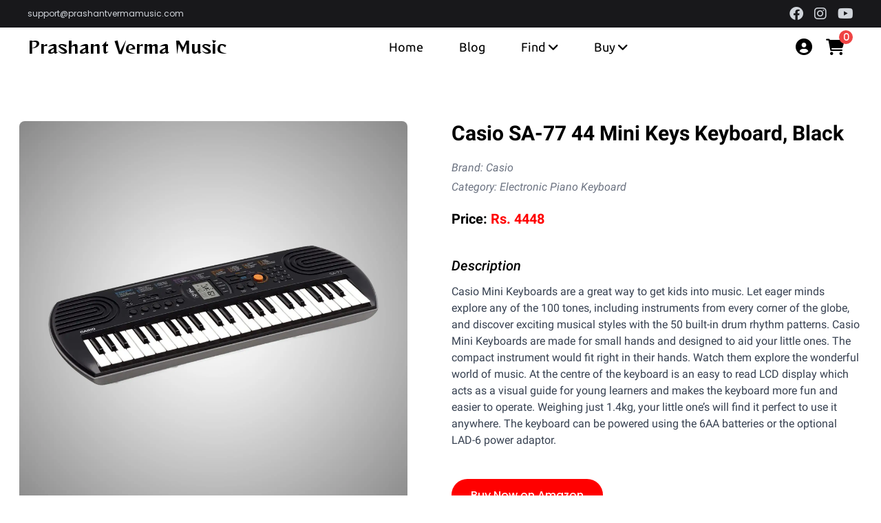

--- FILE ---
content_type: text/html; charset=utf-8
request_url: https://prashantvermamusic.com/products/casio-sa-77-44-mini-keys-keyboard
body_size: 9026
content:
<!DOCTYPE html><html lang="en"><head><meta name="application-name" content="Prashant Verma Music"/><meta name="author" content="Prashant Verma"/><meta name="robots" content="index, follow"/><link rel="shortcut icon" href="/assets/favicon/favicon.ico"/><link rel="apple-touch-icon" sizes="180x180" href="/assets/favicon/apple-touch-icon.png"/><link rel="icon" type="image/png" sizes="32x32" href="/assets/favicon/favicon-32x32.png"/><link rel="icon" type="image/png" sizes="16x16" href="/assets/favicon/favicon-16x16.png"/><link rel="manifest" href="/assets/favicon/site.webmanifest"/><meta name="apple-mobile-web-app-title" content="Prashant Verma Music"/><meta name="google-site-verification" content="v_KwYgThYnqy1_jdzO-vm_Pk3PU-UlQzj-4I1pYIzr0"/><meta name="viewport" content="width=device-width, initial-scale=1.0"/><meta charSet="UTF-8"/><meta name="msapplication-TileColor" content="#da532c"/><meta name="msapplication-config" content="/assets/favicon/browserconfig.xml"/><link rel="mask-icon" href="/assets/favicon/safari-pinned-tab.svg" color="#5bbad5"/><meta name="theme-color" content="#ffffff"/><meta http-equiv="X-UA-Compatible" content="IE=edge"/><meta name="description" content="Casio Mini Keyboards are a great way to get kids into music. Let eager minds explore any of the 100 tones, including instruments from every corner of the globe."/><meta name="keywords" content="casio sa 77 44 mini keys keyboard"/><link rel="canonical" href="https://prashantvermamusic.com/products/casio-sa-77-44-mini-keys-keyboard"/><title>Casio SA-77 44 Mini Keys Keyboard, Black</title><meta name="next-head-count" content="21"/><link rel="preload" href="/_next/static/media/c3f5705c8b8ffcb9-s.p.woff2" as="font" type="font/woff2" crossorigin="anonymous" data-next-font="size-adjust"/><link rel="preload" href="/_next/static/media/ca13452f97433645-s.p.woff2" as="font" type="font/woff2" crossorigin="anonymous" data-next-font="size-adjust"/><link rel="preload" href="/_next/static/media/3d9ea938b6afa941-s.p.woff2" as="font" type="font/woff2" crossorigin="anonymous" data-next-font="size-adjust"/><link rel="preload" href="/_next/static/media/2c062342b1fab89d-s.p.woff2" as="font" type="font/woff2" crossorigin="anonymous" data-next-font="size-adjust"/><link rel="preload" href="/_next/static/media/8a46cfca7977140b-s.p.woff2" as="font" type="font/woff2" crossorigin="anonymous" data-next-font="size-adjust"/><link rel="preload" href="/_next/static/media/decf5989f4e7f901-s.p.woff2" as="font" type="font/woff2" crossorigin="anonymous" data-next-font="size-adjust"/><link rel="preload" href="/_next/static/media/2cc74b96cdc9383d-s.p.woff2" as="font" type="font/woff2" crossorigin="anonymous" data-next-font="size-adjust"/><link rel="preload" href="/_next/static/media/c99ef75952aca458-s.p.woff2" as="font" type="font/woff2" crossorigin="anonymous" data-next-font="size-adjust"/><link rel="preload" href="/_next/static/media/7c1535108079abc4-s.p.woff2" as="font" type="font/woff2" crossorigin="anonymous" data-next-font="size-adjust"/><link rel="preload" href="/_next/static/media/cf1f69a0c8aed54d-s.p.woff2" as="font" type="font/woff2" crossorigin="anonymous" data-next-font="size-adjust"/><link rel="preload" href="/_next/static/media/8f91baacbcce7392-s.p.woff2" as="font" type="font/woff2" crossorigin="anonymous" data-next-font="size-adjust"/><link rel="preload" href="/_next/static/media/f0496e21808c976b-s.p.woff2" as="font" type="font/woff2" crossorigin="anonymous" data-next-font="size-adjust"/><link rel="preload" href="/_next/static/media/7108afb8b1381ad1-s.p.woff2" as="font" type="font/woff2" crossorigin="anonymous" data-next-font="size-adjust"/><link rel="preload" href="/_next/static/media/9e82d62334b205f4-s.p.woff2" as="font" type="font/woff2" crossorigin="anonymous" data-next-font="size-adjust"/><link rel="preload" href="/_next/static/media/4c285fdca692ea22-s.p.woff2" as="font" type="font/woff2" crossorigin="anonymous" data-next-font="size-adjust"/><link rel="preload" href="/_next/static/media/eafabf029ad39a43-s.p.woff2" as="font" type="font/woff2" crossorigin="anonymous" data-next-font="size-adjust"/><link rel="preload" href="/_next/static/media/8888a3826f4a3af4-s.p.woff2" as="font" type="font/woff2" crossorigin="anonymous" data-next-font="size-adjust"/><link rel="preload" href="/_next/static/media/0484562807a97172-s.p.woff2" as="font" type="font/woff2" crossorigin="anonymous" data-next-font="size-adjust"/><link rel="preload" href="/_next/static/media/b957ea75a84b6ea7-s.p.woff2" as="font" type="font/woff2" crossorigin="anonymous" data-next-font="size-adjust"/><link rel="preload" href="/_next/static/media/7db6c35d839a711c-s.p.woff2" as="font" type="font/woff2" crossorigin="anonymous" data-next-font="size-adjust"/><link rel="preload" href="/_next/static/media/6245472ced48d3be-s.p.woff2" as="font" type="font/woff2" crossorigin="anonymous" data-next-font="size-adjust"/><link rel="preload" href="/_next/static/media/28a6763cd39059df-s.p.woff2" as="font" type="font/woff2" crossorigin="anonymous" data-next-font="size-adjust"/><link rel="preload" href="/_next/static/media/c03f4dfab8eeb527-s.p.woff2" as="font" type="font/woff2" crossorigin="anonymous" data-next-font="size-adjust"/><link rel="preload" href="/_next/static/media/27ec6840e7a4a915-s.p.woff2" as="font" type="font/woff2" crossorigin="anonymous" data-next-font="size-adjust"/><link rel="preload" href="/_next/static/media/ae98d65b02b872f0-s.p.woff2" as="font" type="font/woff2" crossorigin="anonymous" data-next-font="size-adjust"/><link rel="preload" href="/_next/static/media/f28c0d0ddfdf7c25-s.p.woff2" as="font" type="font/woff2" crossorigin="anonymous" data-next-font="size-adjust"/><link rel="preload" href="/_next/static/media/f884d4ea94220255-s.p.woff2" as="font" type="font/woff2" crossorigin="anonymous" data-next-font="size-adjust"/><link rel="preload" href="/_next/static/media/e76854c588de135c-s.p.woff2" as="font" type="font/woff2" crossorigin="anonymous" data-next-font="size-adjust"/><link rel="preload" href="/_next/static/media/e94cfb95acf534f2-s.p.woff2" as="font" type="font/woff2" crossorigin="anonymous" data-next-font="size-adjust"/><link rel="preload" href="/_next/static/media/d55edb6f37902ebf-s.p.woff2" as="font" type="font/woff2" crossorigin="anonymous" data-next-font="size-adjust"/><link rel="preload" href="/_next/static/media/ee65d20c5e82dfb1-s.p.woff2" as="font" type="font/woff2" crossorigin="anonymous" data-next-font="size-adjust"/><link rel="preload" href="/_next/static/media/3a04115668d8070d-s.p.woff2" as="font" type="font/woff2" crossorigin="anonymous" data-next-font="size-adjust"/><link rel="preload" href="/_next/static/media/3a18fc8da1cdcd01-s.p.woff2" as="font" type="font/woff2" crossorigin="anonymous" data-next-font="size-adjust"/><link rel="preload" href="/_next/static/media/699512af39861afa-s.p.woff2" as="font" type="font/woff2" crossorigin="anonymous" data-next-font="size-adjust"/><link rel="preload" href="/_next/static/media/1deec1af325840fd-s.p.woff2" as="font" type="font/woff2" crossorigin="anonymous" data-next-font="size-adjust"/><link rel="preload" href="/_next/static/media/02205c9944024f15-s.p.woff2" as="font" type="font/woff2" crossorigin="anonymous" data-next-font="size-adjust"/><link rel="preload" href="/_next/static/media/7d8c9b0ca4a64a5a-s.p.woff2" as="font" type="font/woff2" crossorigin="anonymous" data-next-font="size-adjust"/><link rel="preload" href="/_next/static/media/934c4b7cb736f2a3-s.p.woff2" as="font" type="font/woff2" crossorigin="anonymous" data-next-font="size-adjust"/><link rel="preload" href="/_next/static/media/627622453ef56b0d-s.p.woff2" as="font" type="font/woff2" crossorigin="anonymous" data-next-font="size-adjust"/><link rel="preload" href="/_next/static/media/0e4fe491bf84089c-s.p.woff2" as="font" type="font/woff2" crossorigin="anonymous" data-next-font="size-adjust"/><link rel="preload" href="/_next/static/media/8db47a8bf03b7d2f-s.p.woff2" as="font" type="font/woff2" crossorigin="anonymous" data-next-font="size-adjust"/><link rel="preload" href="/_next/static/css/3245e3059bdf30d5.css" as="style"/><link rel="stylesheet" href="/_next/static/css/3245e3059bdf30d5.css" data-n-g=""/><noscript data-n-css=""></noscript><script defer="" nomodule="" src="/_next/static/chunks/polyfills-78c92fac7aa8fdd8.js"></script><script defer="" src="/_next/static/chunks/5229-ad5e28cc59a27742.js"></script><script defer="" src="/_next/static/chunks/5722.b9572e8602fdfea1.js"></script><script src="/_next/static/chunks/webpack-97ba1df0fce6aa78.js" defer=""></script><script src="/_next/static/chunks/framework-4980707cc179a233.js" defer=""></script><script src="/_next/static/chunks/main-e5f1547d640157bd.js" defer=""></script><script src="/_next/static/chunks/pages/_app-dbcd01f45635170d.js" defer=""></script><script src="/_next/static/chunks/1664-65004dcf0e5288b3.js" defer=""></script><script src="/_next/static/chunks/5675-d58ecf002a4f9298.js" defer=""></script><script src="/_next/static/chunks/pages/products/%5Bproductslug%5D-20bc669c91cce2d6.js" defer=""></script><script src="/_next/static/5afrIVzvXfsWy0ulJxyGk/_buildManifest.js" defer=""></script><script src="/_next/static/5afrIVzvXfsWy0ulJxyGk/_ssgManifest.js" defer=""></script></head><body><div id="__next"><div class="" style="position:fixed;top:0;left:0;height:2px;background:transparent;z-index:99999999999;width:100%"><div class="" style="height:100%;background:#f11946;transition:all 500ms ease;width:0%"><div style="box-shadow:0 0 10px #f11946, 0 0 10px #f11946;width:5%;opacity:1;position:absolute;height:100%;transition:all 500ms ease;transform:rotate(3deg) translate(0px, -4px);left:-10rem"></div></div></div><div class="Toastify"></div><div class="__variable_366aa7 __variable_23636b __variable_017dd3 __variable_848eeb __variable_a782de"><header><div class="hidden sm:flex bg-zinc-900 text-gray-300 font-poppins text-[12px] h-10 px-10 justify-between items-center"><span>support@prashantvermamusic.com</span><div></div><div class="flex justify-between text-xl space-x-4"><a aria-label="facebook" class="transition duration-700 ease-out hover:scale-150 hover:text-[#1877f2]" href="//www.facebook.com/prashantvermamusic" target="_blank" rel="me noreferrer"><i class="fab fa-facebook"></i></a><a aria-label="instagram" class="transition duration-700 ease-out hover:scale-150 hover:text-[#c32aa3]" href="//www.instagram.com/prashantvermamusic" target="_blank" rel="me noreferrer"><i class="fab fa-instagram"></i></a><a aria-label="youtube" class="transition duration-700 ease-out hover:scale-150 hover:text-[#ff0000]" href="//www.youtube.com/prashantvermamusic" target="_blank" rel="me noreferrer"><i class="fab fa-youtube"></i></a></div></div><nav class="relative h-14 py-3 flex flex-nowrap justify-around md:justify-between items-center md:px-10 border-gray-800"><button aria-label="menu" class="text-2xl md:hidden w-7 h-7"><i class="fas fa-bars"></i></button><div class="text-center md:p-0 md:m-0 font-reggae text-xl sm:text-2xl  text-black"><a href="/">Prashant Verma Music</a></div><div class="mobile transition-transform -translate-x-full duration-300 md:hidden w-full text-lg font-ubuntu font-normal text-center bg-black text-white h-fit absolute top-14 z-20 select-none"><a class="py-3 block hover:bg-[#636363]" href="/">Home</a><a class="py-3 block hover:bg-[#636363]" href="/blog">Blog</a><div class="py-3 hover:bg-[#636363] cursor-pointer">Find <i class="fa-solid fa-angle-down"></i></div><div class="transition-all duration-300 bg-white text-black h-0 overflow-hidden"><a class="block py-2 hover:bg-gray-200" href="/collections">All Collections</a><a class="block py-2 hover:bg-gray-200" href="/pianos-and-keyboards/portable-keyboards">Portable Keyboards</a></div><div class="py-3 hover:bg-[#636363] cursor-pointer">Buy <i class="fa-solid fa-angle-down"></i></div><div class="transition-all duration-300 bg-white text-black h-0 overflow-hidden"><a class="block py-2 hover:bg-gray-200" href="/books/carnatic-music-books">Carnatic Music Books</a></div><div class="h-2"></div></div><ul class="desktop hidden md:flex flex-row w-auto space-x-3 text-lg font-ubuntu font-normal text-center text-black items-center"><li><a class="py-2 px-5 hover:rounded hover:bg-gray-200" href="/">Home</a></li><li><a class="py-2 px-5 hover:rounded hover:bg-gray-200" href="/blog">Blog</a></li><li class="relative py-2 px-5 hover:rounded hover:bg-gray-200 group cursor-pointer">Find <i class="fa-solid fa-angle-down transition-transform duration-300 ease-in group-hover:rotate-180"></i><ul class="hidden absolute bg-white text-black w-max -right-0 top-11 z-20 group-hover:block rounded"><li class="py-2 px-4 hover:bg-gray-200 hover:rounded"><a href="/collections">All Collections</a></li><li class="py-2 px-4 hover:bg-gray-200 hover:rounded"><a href="/pianos-and-keyboards/portable-keyboards">Portable Keyboards</a></li></ul></li><li class="relative py-2 px-5 hover:rounded hover:bg-gray-200 group cursor-pointer">Buy <i class="fa-solid fa-angle-down transition-transform duration-300 ease-in group-hover:rotate-180"></i><ul class="hidden absolute bg-white text-black w-max -right-0 top-11 z-20 group-hover:block rounded"><li class="py-2 px-4 hover:bg-gray-200 hover:rounded"><a href="/books/carnatic-music-books">Carnatic Music Books</a></li></ul></li></ul><div class="flex space-x-1 sm:space-x-3"><a aria-label="account" class="text-xl sm:text-2xl w-10 h-10 flex items-center justify-center" href="/login"><i class="fa-solid fa-circle-user"></i></a><a aria-label="cart" class="text-xl sm:text-2xl w-10 h-10 flex items-center" href="/cart"><i class="fa-solid fa-cart-shopping relative"><div class="absolute text-[12px] -top-3 -right-3 text-white bg-red-500 rounded-full w-5 h-5 flex items-center justify-center"><span>0</span></div></i></a></div></nav></header><main><div class="py-20 px-3"><div class="flex flex-wrap"><div class="mb-10 w-full md:max-w-[50%] md:px-4 md:pr-12 "><div class="bg-gray-100 rounded-lg leading-[0] overflow-hidden"><img alt="casio sa 77 44 mini keys keyboard" loading="lazy" width="2000" height="2000" decoding="async" data-nimg="1" class=" transition duration-1000 hover:scale-110" style="color:transparent" srcSet="/_next/image?url=%2Fassets%2Fproducts%2Fcasio-sa-77-44-mini-keys-keyboard.jpg&amp;w=2048&amp;q=75 1x, /_next/image?url=%2Fassets%2Fproducts%2Fcasio-sa-77-44-mini-keys-keyboard.jpg&amp;w=3840&amp;q=75 2x" src="/_next/image?url=%2Fassets%2Fproducts%2Fcasio-sa-77-44-mini-keys-keyboard.jpg&amp;w=3840&amp;q=75"/></div></div><div class="w-full md:max-w-[50%] md:px-4"><h1 class="mb-5 text-3xl font-roboto font-semibold">Casio SA-77 44 Mini Keys Keyboard, Black</h1><p class="mt-1 font-roboto italic text-gray-500">Brand: <!-- -->Casio</p><p class="mt-1 font-roboto italic text-gray-500">Category: <!-- -->Electronic Piano Keyboard</p><div class="font-roboto text-xl mt-5 font-bold">Price: <span class="text-[#FF0000]">Rs. <!-- -->4448</span></div><h3 class="mt-10 mb-3 font-roboto italic text-black font-medium text-xl">Description</h3><p class="font-roboto text-gray-700">Casio Mini Keyboards are a great way to get kids into music. Let eager minds explore any of the 100 tones, including instruments from every corner of the globe, and discover exciting musical styles with the 50 built-in drum rhythm patterns. Casio Mini Keyboards are made for small hands and designed to aid your little ones. The compact instrument would fit right in their hands. Watch them explore the wonderful world of music. At the centre of the keyboard is an easy to read LCD display which acts as a visual guide for young learners and makes the keyboard more fun and easier to operate. Weighing just 1.4kg, your little one’s will find it perfect to use it anywhere. The keyboard can be powered using the 6AA batteries or the optional LAD-6 power adaptor.</p><div class="text-center md:text-left mt-14"><a class="px-7 py-3 bg-[#FF0000] font-poppins font-medium text-white transition-shadow duration-300 hover:shadow-xl hover:bg-[#ed0000] rounded-full" href="https://www.amazon.in/dp/B00PCCP2W2?tag=prashantver0b-21&amp;linkCode=ogi&amp;th=1&amp;psc=1" target="_blank" rel="noreferrer noopener">Buy Now on Amazon</a></div></div></div></div></main></div></div><script id="__NEXT_DATA__" type="application/json">{"props":{"pageProps":{"products":{"_id":"63bfda30032cec957259c5a9","products":[{"sku":"KEY-CAS-001-GRN","asin":"B003KZBFIS","affiliate_url":"https://www.amazon.in/dp/B003KZBFIS?tag=prashantver0b-21\u0026linkCode=ogi\u0026th=1\u0026psc=1","amazonPrice":3130,"product_brand":"Casio","product_name":"Casio SA-46 32 Mini Keys Musical Keyboard (Black/Green)","product_slug":"casio-sa-46-32-mini-keys-musical-keyboard","product_alt":"casio sa 46 32 mini keys musical keyboard","product_category":"Electronic Piano Keyboard","product_price":0,"product_stock":0,"product_forSell":false,"product_size":32,"product_polyphony":8,"product_features":["inbuilt_speakers","display_screen","lesson_function"],"product_io_features":["phones_output"],"product_desc":"Casio Mini Keyboards are a great way to get kids into music. Let eager minds explore any of the 100 tones, including instruments from every corner of the globe, and discover exciting musical styles with the 50 built-in drum rhythm patterns. Casio Mini Keyboards are made for small hands and designed to aid your little ones. The compact instrument would fit right in their hands. Watch them explore the wonderful world of music. At the centre of the keyboard is an easy to read LCD display which acts as a visual guide for young learners and makes the keyboard more fun and easier to operate. Plug in headphones when your kids are in the zone and let them practice at peace.. free from any disturbances.","product_metadesc":"Casio Mini Keyboards are a great way to get kids into music. Let eager minds explore any of the 100 tones, including instruments from every corner of the globe.","product_metakeywords":"casio sa 46 32 mini keys musical keyboard"},{"sku":"KEY-CAS-002-GRY","asin":"B003LSOH0M","affiliate_url":"https://www.amazon.in/dp/B003LSOH0M?tag=prashantver0b-21\u0026linkCode=ogi\u0026th=1\u0026psc=1","amazonPrice":3127,"product_brand":"Casio","product_name":"Casio SA-47A Electronic Keyboard, Black (32 Keys)","product_slug":"casio-sa-47a-mini-keys-electronic-keyboard","product_alt":"casio sa 47a mini keys electronic keyboard","product_category":"Electronic Piano Keyboard","product_price":0,"product_stock":0,"product_forSell":false,"product_size":32,"product_polyphony":8,"product_features":["inbuilt_speakers","display_screen","lesson_function"],"product_io_features":["phones_output"],"product_desc":"Casio Mini Keyboards are a great way to get kids into music. Let eager minds explore any of the 100 tones, including instruments from every corner of the globe, and discover exciting musical styles with the 50 built-in drum rhythm patterns. Casio Mini Keyboards are made for small hands and designed to aid your little ones. The compact instrument would fit right in their hands. Watch them explore the wonderful world of music. At the centre of the keyboard is an easy to read LCD display which acts as a visual guide for young learners and makes the keyboard more fun and easier to operate. Weighing just 1.1kg, your little one’s will find it perfect to use it anywhere. The keyboard can be powered using the 6AA batteries or the optional LAD-6 power adaptor.","product_metadesc":"Casio Mini Keyboards are a great way to get kids into music. Let eager minds explore any of the 100 tones, including instruments from every corner of the globe.","product_metakeywords":"casio sa 47a mini keys electronic keyboard"},{"sku":"KEY-CAS-003-ORG","asin":"B00PCCP0Q0","affiliate_url":"https://www.amazon.in/dp/B00PCCP0Q0?tag=prashantver0b-21\u0026linkCode=ogi\u0026th=1\u0026psc=1","amazonPrice":4270,"product_brand":"Casio","product_name":"Casio SA-76 Musical Mini Keyboard with Free Adaptor for Kids","product_slug":"casio-sa-76-musical-mini-keyboard","product_alt":"casio sa 76 musical mini keyboard","product_category":"Electronic Piano Keyboard","product_price":0,"product_stock":0,"product_forSell":false,"product_size":44,"product_polyphony":8,"product_features":["inbuilt_speakers","display_screen","metronome","lesson_function"],"product_io_features":["phones_output"],"product_desc":"Casio Mini Keyboards are a great way to get kids into music. Let eager minds explore any of the 100 tones, including instruments from every corner of the globe, and discover exciting musical styles with the 50 built-in drum rhythm patterns. Casio Mini Keyboards are made for small hands and designed to aid your little ones. The compact instrument would fit right in their hands. Watch them explore the wonderful world of music. At the centre of the keyboard is an easy to read LCD display which acts as a visual guide for young learners and makes the keyboard more fun and easier to operate. We know learning music can be a challenge. Hence, browse the free introductory lesson series “Casio Musical World” available on our Social pages.","product_metadesc":"Casio Mini Keyboards are a great way to get kids into music. Let eager minds explore any of the 100 tones, including instruments from every corner of the globe.","product_metakeywords":"casio sa 76 musical mini keyboard"},{"sku":"KEY-CAS-004-GRY","asin":"B00PCCP2W2","affiliate_url":"https://www.amazon.in/dp/B00PCCP2W2?tag=prashantver0b-21\u0026linkCode=ogi\u0026th=1\u0026psc=1","amazonPrice":4448,"product_brand":"Casio","product_name":"Casio SA-77 44 Mini Keys Keyboard, Black","product_slug":"casio-sa-77-44-mini-keys-keyboard","product_alt":"casio sa 77 44 mini keys keyboard","product_category":"Electronic Piano Keyboard","product_price":0,"product_stock":0,"product_forSell":false,"product_size":44,"product_polyphony":8,"product_features":["inbuilt_speakers","display_screen","metronome","lesson_function"],"product_io_features":["phones_output"],"product_desc":"Casio Mini Keyboards are a great way to get kids into music. Let eager minds explore any of the 100 tones, including instruments from every corner of the globe, and discover exciting musical styles with the 50 built-in drum rhythm patterns. Casio Mini Keyboards are made for small hands and designed to aid your little ones. The compact instrument would fit right in their hands. Watch them explore the wonderful world of music. At the centre of the keyboard is an easy to read LCD display which acts as a visual guide for young learners and makes the keyboard more fun and easier to operate. Weighing just 1.4kg, your little one’s will find it perfect to use it anywhere. The keyboard can be powered using the 6AA batteries or the optional LAD-6 power adaptor.","product_metadesc":"Casio Mini Keyboards are a great way to get kids into music. Let eager minds explore any of the 100 tones, including instruments from every corner of the globe.","product_metakeywords":"casio sa 77 44 mini keys keyboard"},{"sku":"KEY-CAS-005-PNK","asin":"B00PCCP4M0","affiliate_url":"https://www.amazon.in/dp/B00PCCP4M0?tag=prashantver0b-21\u0026linkCode=ogi\u0026th=1\u0026psc=1","amazonPrice":4270,"product_brand":"Casio","product_name":"Casio SA-78 44 Mini Keys Mini Keyboard","product_slug":"casio-sa-78-44-mini-keys-mini-keyboard","product_alt":"casio sa 78 44 mini keys mini keyboard","product_category":"Electronic Piano Keyboard","product_price":0,"product_stock":0,"product_forSell":false,"product_size":44,"product_polyphony":8,"product_features":["inbuilt_speakers","display_screen","metronome","lesson_function"],"product_io_features":["phones_output"],"product_desc":"Casio Mini Keyboards are a great way to get kids into music. Let eager minds explore any of the 100 tones, including instruments from every corner of the globe, and discover exciting musical styles with the 50 built-in drum rhythm patterns. Casio Mini Keyboards are made for small hands and designed to aid your little ones. The compact instrument would fit right in their hands. Watch them explore the wonderful world of music. At the centre of the keyboard is an easy to read LCD display which acts as a visual guide for young learners and makes the keyboard more fun and easier to operate. Plug in headphones when your kids are in the zone and let them practice at peace.. free from any disturbances.","product_metadesc":"Casio Mini Keyboards are a great way to get kids into music. Let eager minds explore any of the 100 tones, including instruments from every corner of the globe.","product_metakeywords":"casio sa 78 44 mini keys mini keyboard"},{"sku":"KEY-CAS-006-GEN","asin":"B003LSOH8E","affiliate_url":"https://www.amazon.in/dp/B003LSOH8E?tag=prashantver0b-21\u0026linkCode=ogi\u0026th=1\u0026psc=1","amazonPrice":5885,"product_brand":"Casio","product_name":"Casio CTK-240 Musical Keyboard (Black)","product_slug":"casio-ctk-240-musical-keyboard","product_alt":"casio ctk 240 musical keyboard","product_category":"Electronic Piano Keyboard","product_price":0,"product_stock":0,"product_forSell":false,"product_size":49,"product_polyphony":12,"product_features":["inbuilt_speakers","display_screen","lesson_function"],"product_io_features":["phones_output"],"product_desc":"CTK-240 features 49 Full Sized Keys with 12 Note Polyphony and is perfect for little ones as their first musical instrument. Explore the 100 Tones and find an incredible variety of life-like instruments that go far beyond your expectations. With 100 Rhythms \u0026 Auto-Accompaniment you’ll always have a band ready to jam. The CTK-240 is incredibly easy to use with its clear \u0026 intuitive LCD Display which shows information related to Tone, Rhythm, Song Selected; Auto-Accompaniment \u0026 Chord Names, Tempo. The intuitive panel allows you to just start playing without facing any complexities. It’s as simple as Ready, Set, Go!","product_metadesc":"CTK-240 features 49 Full Sized Keys with 12 Note Polyphony and is perfect for little ones as their first musical instrument.","product_metakeywords":"casio ctk 240 musical keyboard"},{"sku":"KEY-CAS-007-GEN","asin":"B06XWS1LLD","affiliate_url":"https://www.amazon.in/dp/B06XWS1LLD?tag=prashantver0b-21\u0026linkCode=ogi\u0026th=1\u0026psc=1","amazonPrice":8272,"product_brand":"Casio","product_name":"Casio CTK-2550 61-Key Portable Keyboard","product_slug":"casio-ctk-2550-61-key-portable-keyboard","product_alt":"casio ctk 2550 61 key portable keyboard","product_category":"Electronic Piano Keyboard","product_price":0,"product_stock":0,"product_forSell":false,"product_size":61,"product_polyphony":48,"product_features":["inbuilt_speakers","display_screen","metronome","lesson_function"],"product_io_features":["audioin","phones_output","pedal"],"product_desc":"CTK-2500/2550 features 61 Piano Style Keys with a 48 Note Polyphony. The CTK-2550 will instruct you in playing the 60 built-in songs phrase by phrase at your own pace. Play notes in accordance with the instructions provided by Voice Fingering guide which will help you by calling out finger numbers in a simulated human voice. You can select lesson part to even practice with one hand at a time. Explore the 400 Tones and find an incredible variety of life-like instruments that go far beyond your expectations. With 100 Rhythms you’ll always have a band ready to jam.Create your own musical sounds by combining phrases you select from 4 parts at will. Further add build-up effects to boost your performance.","product_metadesc":"CTK-2500/2550 features 61 Piano Style Keys with a 48 Note Polyphony instruct you in playing the 60 built-in songs phrase by phrase at your own pace.","product_metakeywords":"casio ctk 2550 61 key portable keyboard"},{"sku":"KEY-CAS-008-GEN","asin":"B06XWRKN6C","affiliate_url":"https://www.amazon.in/dp/B06XWRKN6C?tag=prashantver0b-21\u0026linkCode=ogi\u0026th=1\u0026psc=1","amazonPrice":9895,"product_brand":"Casio","product_name":"Casio CTK-3500 61-Key Portable Keyboard, Black","product_slug":"casio-ctk-3500-61-key-portable-keyboard","product_alt":"casio ctk 3500 61 key portable keyboard","product_category":"Electronic Piano Keyboard","product_price":0,"product_stock":0,"product_forSell":false,"product_size":61,"product_polyphony":48,"product_features":["touch_response","inbuilt_speakers","display_screen","metronome","pitchbend","lesson_function"],"product_io_features":["typeb","audioin","phones_output","pedal"],"product_desc":"A Keyboard for learners with 61 Piano Style Keys having Touch Response (2 Sensitivity Levels) and a Pitch Bend Wheel. Incredibly easy to use with its big \u0026 clear LCD Display. The intuitive control panel allows you to just start playing without facing any complexities. Compatible with Casio’s Mobile Application “Chordana Play” which helps you learn all your favourite songs. Just download and import the MIDI file into the app \u0026 connect your phone to the Keyboard with an Aux Cable. Equipped with 400 Tones \u0026 100 Rhythms, the CTK-3500 is extremely versatile. Contains 13 Authentic Indian Tones \u0026 12 Indian Rhythms ; Input/Output Terminals: HEADPHONES/OUTPUT (standard stereo jack), SUSTAIN/DAMPER, AUDIO IN, USB: type B, EXTERNAL POWER (9.5V DC).","product_metadesc":"A Keyboard for learners with 61 Piano Style Keys having Touch Response and a Pitch Bend Wheel. Incredibly easy to use with its big \u0026 clear LCD Display.","product_metakeywords":"casio ctk 3500 61 key portable keyboard"},{"sku":"KEY-CAS-009-GEN","asin":"B07YTDKW1T","affiliate_url":"https://www.amazon.in/dp/B07YTDKW1T?tag=prashantver0b-21\u0026linkCode=ogi\u0026th=1\u0026psc=1","amazonPrice":13595,"product_brand":"Casio","product_name":"Casio LK-S250 61 Key Portable Keyboard with Lighting Keys to Learn","product_slug":"casio-lk-s250-61-key-portable-keyboard-with-lighting-keys","product_alt":"casio lk s250 61 key portable keyboard with lighting keys","product_category":"Electronic Piano Keyboard","product_price":0,"product_stock":0,"product_forSell":false,"product_size":61,"product_polyphony":44,"product_features":["touch_response","inbuilt_speakers","display_screen","metronome","lesson_function"],"product_io_features":["typeb","audioin","phones_output","micin","pedal"],"product_desc":"The LK-S250 is a 61-Key (Piano Style) keyboard with touch response and weighs less than 3.4Kgs, the keyboard is extremely portable. The hand grip at the centre makes carrying it very easy. First in its segment. The LK-S keyboards have a Micro Type B USB port for all MIDI connections. Improve your playing with Casio’s Key lighting system, The Key Lighting System is an original lesson function that lights up the keys themselves. This unique technology from Casio allows even first-time players to play by following along with the lighted keys \u0026 lowers the hurdle to start learning. The minimalistic and clutter-free layout along with the display screen makes Navigation extremely easy. Navigate using the Jog-Dial wheel and use the My-Setup button to save your favourite settings.","product_metadesc":"The LK-S250 is a 61-Key (Piano Style) keyboard with touch response and weighs less than 3.4Kgs, the keyboard is extremely portable.","product_metakeywords":"casio lk s250 61 key portable keyboard with lighting keys"},{"sku":"KEY-CAS-0010-GEN","asin":"B07ZTSYYX4","affiliate_url":"https://www.amazon.in/dp/B07ZTSYYX4?tag=prashantver0b-21\u0026linkCode=ogi\u0026th=1\u0026psc=1","amazonPrice":6947,"product_brand":"Casio","product_name":"Casio CT-S100 Casiotone 61-Key Portable Keyboard (Black)","product_slug":"casio-ct-s100-casiotone-61-key-portable-keyboard","product_alt":"casio ct s100 casiotone 61 key portable keyboard","product_category":"Electronic Piano Keyboard","product_price":0,"product_stock":0,"product_forSell":false,"product_size":61,"product_polyphony":32,"product_features":["inbuilt_speakers","metronome","lesson_function"],"product_io_features":["typeb","phones_output"],"product_desc":"A Beginner’s Slim \u0026 Stylish Keyboard with 61 Piano Style Keys for those who’re looking to learn a musical instrument. Incredibly easy \u0026 intuitive interface offering an organized layout \u0026 fewer buttons. Equipped with 122 Tones \u0026 61 Rhythms, the CT-S100 is an extremely versatile instrument with 11 Indian Tones \u0026 12 Indian Rhythms. Register your favourite settings to easily recall tones and rhythms with the “My Setup” button. The built-in 2W+2W speakers gives an ample amount of sound output for practicing.","product_metadesc":"A Beginner’s Slim \u0026 Stylish Keyboard with 61 Piano Style Keys for those who’re looking to learn a musical instrument.","product_metakeywords":"casio ct s100 casiotone 61 key portable keyboard"},{"sku":"KEY-CAS-011-GEN","asin":"B08YMZ27H4","affiliate_url":"https://www.amazon.in/dp/B08YMZ27H4?tag=prashantver0b-21\u0026linkCode=ogi\u0026th=1\u0026psc=1","amazonPrice":"","product_brand":"Casio","product_name":"Casio CT-S195 Casiotone 61-Key Portable Keyboard (Black)","product_slug":"casio-ct-s195-casiotone-61-key-portable-keyboard","product_alt":"casio ct s195 casiotone 61 key portable keyboard","product_category":"Electronic Piano Keyboard","product_price":0,"product_stock":0,"product_forSell":false,"product_size":61,"product_polyphony":48,"product_features":["inbuilt_speakers","display_screen","metronome"],"product_io_features":["typeb","audioin","phones_output","pedal"],"product_desc":"A Beginner’s Slim \u0026 Stylish Keyboard with 61 Piano Style Keys for those who’re looking to learn a musical instrument. Incredibly easy \u0026 intuitive interface offering an organized layout \u0026 fewer buttons. Equipped with 400 Tones \u0026 77 Rhythms, the CT-S195 is an extremely versatile instrumen. Register your favourite settings to easily recall tones and rhythms with the “My Setup” button. The built-in 2W+2W speakers gives an ample amount of sound output for practicing.","product_metadesc":"A Beginner’s Slim \u0026 Stylish Keyboard with 61 Piano Style Keys for those who’re looking to learn a musical instrument.","product_metakeywords":"casio ct s195 casiotone 61 key portable keyboard"},{"sku":"KEY-CAS-012-WHT","asin":"B07YPY1NXY","affiliate_url":"https://www.amazon.in/dp/B07YPY1NXY?tag=prashantver0b-21\u0026linkCode=ogi\u0026th=1\u0026psc=1","amazonPrice":8091,"product_brand":"Casio","product_name":"Casio CT-S200 Casiotone 61-Key Portable Keyboard (White)","product_slug":"casio-ct-s200-casiotone-61-key-portable-keyboard-white","product_alt":"casio ct s200 casiotone 61 key portable keyboard","product_category":"Electronic Piano Keyboard","product_price":0,"product_stock":0,"product_forSell":false,"product_size":61,"product_polyphony":48,"product_features":["inbuilt_speakers","display_screen","metronome","lesson_function"],"product_io_features":["typeb","audioin","phones_output","pedal"],"product_desc":"A Beginner’s Slim \u0026 Stylish Keyboard available in 3 colours with 61 Piano Style Keys for those who’re looking to learn a musical instrument. Incredibly easy to use with its big \u0026 clear LCD display \u0026 intuitive controls. Compatible with Casio’s Mobile Application “Chordana Play” which helps you learn all your favourite songs. Just download and import the MIDI file into the app \u0026 connect your phone to the Keyboard with an USB Cable. Chordana Play makes learning fun \u0026 easy. Equipped with 400 Tones \u0026 77 Rhythms, the CT-S200 is an extremely versatile instrument with 13 Indian Tones \u0026 14 Indian Rhythms.","product_metadesc":"A Beginner’s Slim \u0026 Stylish Keyboard available in 3 colours with 61 Piano Style Keys for those who’re looking to learn a musical instrument.","product_metakeywords":"casio ct s200 casiotone 61 key portable keyboard"},{"sku":"KEY-CAS-012-RED","asin":"B07YPTSFMT","affiliate_url":"https://www.amazon.in/dp/B07YPTSFMT?tag=prashantver0b-21\u0026linkCode=ogi\u0026th=1\u0026psc=1","amazonPrice":8091,"product_brand":"Casio","product_name":"Casio CT-S200 Casiotone 61-Key Portable Keyboard (Red)","product_slug":"casio-ct-s200-casiotone-61-key-portable-keyboard-red","product_alt":"casio ct s200 casiotone 61 key portable keyboard","product_category":"Electronic Piano Keyboard","product_price":0,"product_stock":0,"product_forSell":false,"product_size":61,"product_polyphony":48,"product_features":["inbuilt_speakers","display_screen","metronome","lesson_function"],"product_io_features":["typeb","audioin","phones_output","pedal"],"product_desc":"A Beginner’s Slim \u0026 Stylish Keyboard available in 3 colours with 61 Piano Style Keys for those who’re looking to learn a musical instrument. Incredibly easy to use with its big \u0026 clear LCD display \u0026 intuitive controls. Compatible with Casio’s Mobile Application “Chordana Play” which helps you learn all your favourite songs. Just download and import the MIDI file into the app \u0026 connect your phone to the Keyboard with an USB Cable. Chordana Play makes learning fun \u0026 easy. Equipped with 400 Tones \u0026 77 Rhythms, the CT-S200 is an extremely versatile instrument with 13 Indian Tones \u0026 14 Indian Rhythms.","product_metadesc":"A Beginner’s Slim \u0026 Stylish Keyboard available in 3 colours with 61 Piano Style Keys for those who’re looking to learn a musical instrument.","product_metakeywords":"casio ct s200 casiotone 61 key portable keyboard"},{"sku":"KEY-CAS-012-BLK","asin":"B07YPF66ZZ","affiliate_url":"https://www.amazon.in/dp/B07YPF66ZZ?tag=prashantver0b-21\u0026linkCode=ogi\u0026th=1\u0026psc=1","amazonPrice":8091,"product_brand":"Casio","product_name":"Casio CT-S200 Casiotone 61-Key Portable Keyboard (Black)","product_slug":"casio-ct-s200-casiotone-61-key-portable-keyboard-black","product_alt":"casio ct s200 casiotone 61 key portable keyboard","product_category":"Electronic Piano Keyboard","product_price":0,"product_stock":0,"product_forSell":false,"product_size":61,"product_polyphony":48,"product_features":["inbuilt_speakers","display_screen","metronome","lesson_function"],"product_io_features":["typeb","audioin","phones_output","pedal"],"product_desc":"A Beginner’s Slim \u0026 Stylish Keyboard available in 3 colours with 61 Piano Style Keys for those who’re looking to learn a musical instrument. Incredibly easy to use with its big \u0026 clear LCD display \u0026 intuitive controls. Compatible with Casio’s Mobile Application “Chordana Play” which helps you learn all your favourite songs. Just download and import the MIDI file into the app \u0026 connect your phone to the Keyboard with an USB Cable. Chordana Play makes learning fun \u0026 easy. Equipped with 400 Tones \u0026 77 Rhythms, the CT-S200 is an extremely versatile instrument with 13 Indian Tones \u0026 14 Indian Rhythms.","product_metadesc":"A Beginner’s Slim \u0026 Stylish Keyboard available in 3 colours with 61 Piano Style Keys for those who’re looking to learn a musical instrument.","product_metakeywords":"casio ct s200 casiotone 61 key portable keyboard"},{"sku":"KEY-CAS-013-GEN","asin":"B07ZTRJDNG","affiliate_url":"https://www.amazon.in/dp/B07ZTRJDNG?tag=prashantver0b-21\u0026linkCode=ogi\u0026th=1\u0026psc=1","amazonPrice":9599,"product_brand":"Casio","product_name":"Casio CT-S300 Casiotone 61-Key Touch Sensitive Portable Keyboard (Black)","product_slug":"casio-ct-s300-casiotone-61-key-touch-sensitive-portable-keyboard","product_alt":"casio ct s300 casiotone 61 key touch sensitive portable keyboard","product_category":"Electronic Piano Keyboard","product_price":0,"product_stock":0,"product_forSell":false,"product_size":61,"product_polyphony":48,"product_features":["touch_response","inbuilt_speakers","display_screen","metronome","pitchbend","lesson_function"],"product_io_features":["typeb","audioin","phones_output","pedal"],"product_desc":"A Beginner’s Slim \u0026 Stylish Keyboard with 61 Piano Style Touch Sensitive Keys \u0026 Pitch-Bend wheel. Incredibly easy to use with its big \u0026 clear LCD display \u0026 intuitive controls. Compatible with Casio’s Mobile Application “Chordana Play” which helps you learn all your favourite songs. Just download and import the MIDI file into the app \u0026 connect your phone to the Keyboard with an USB Cable. Chordana Play makes learning fun \u0026 easy. Equipped with 400 Tones \u0026 77 Rhythms, the CT-S300 is an extremely versatile instrument with 13 Indian Tones \u0026 14 Indian Rhythms. Register your favourite settings to easily recall tones and rhythms with the “My Setup” button. Jam \u0026 Create your own musical composition by using the Dance Music Mode \u0026 add further effects.","product_metadesc":"A Beginner’s Slim \u0026 Stylish Keyboard with 61 Piano Style Touch Sensitive Keys \u0026 Pitch-Bend wheel.","product_metakeywords":"casio ct s300 casiotone 61 key touch sensitive portable keyboard"},{"sku":"KEY-CAS-014-GEN","asin":"","affiliate_url":"","amazonPrice":"","product_brand":"Casio","product_name":"Casio CT-S400 Casiotone 61-Key Touch Sensitive Portable Keyboard (Black)","product_slug":"casio-ct-s400-casiotone-61-key-touch-sensitive-portable-keyboard","product_alt":"casio ct s400 casiotone 61 key touch sensitive portable keyboard","product_category":"Electronic Piano Keyboard","product_price":0,"product_stock":0,"product_forSell":false,"product_size":61,"product_polyphony":48,"product_features":["touch_response","inbuilt_speakers","display_screen","metronome","pitchbend","recorder"],"product_io_features":["typea","typeb","audioin","phones_output","pedal"],"product_desc":"A Beginner’s Slim \u0026 Stylish Keyboard with 61 Piano Style Touch Sensitive Keys \u0026 Pitch-Bend wheel. Incredibly easy to use with its big \u0026 clear LCD display \u0026 intuitive controls. Compatible with Casio’s Mobile Application “Chordana Play” which helps you learn all your favourite songs. Just download and import the MIDI file into the app \u0026 connect your phone to the Keyboard with an USB Cable. Chordana Play makes learning fun \u0026 easy. Wireless Functionality using Bluetooth🄬 MIDI \u0026 Audio: Yes (with optional Wireless MIDI \u0026 Audio Adaptor WU-BT10). Equipped with 600 Tones \u0026 200 Rhythms, the CT-S400 is an extremely versatile. Register your favourite settings to easily recall tones and rhythms with the “My Setup” button. Jam \u0026 Create your own musical composition by using the Dance Music Mode \u0026 add further effects.","product_metadesc":"A Beginner’s Slim \u0026 Stylish Keyboard with 61 Piano Style Touch Sensitive Keys \u0026 Pitch-Bend wheel with its big \u0026 clear LCD display \u0026 intuitive controls.","product_metakeywords":"casio ct s400 casiotone 61 key touch sensitive portable keyboard"},{"sku":"KEY-CAS-015-GEN","asin":"B091PD782Y","affiliate_url":"https://www.amazon.in/dp/B091PD782Y?tag=prashantver0b-21\u0026linkCode=ogi\u0026th=1\u0026psc=1","amazonPrice":16179,"product_brand":"Casio","product_name":"Casio CT-S1 Casiotone 61-Key Touch Sensitive Portable Keyboard (Black)","product_slug":"casio-ct-s1-casiotone-61-key-touch-sensitive-portable-keyboard-black","product_alt":"casio ct s1 casiotone 61 key touch sensitive portable keyboard","product_category":"Electronic Piano Keyboard","product_price":0,"product_stock":0,"product_forSell":false,"product_size":61,"product_polyphony":64,"product_features":["touch_response","inbuilt_speakers","metronome","lesson_function","recorder"],"product_io_features":["typea","typeb","audioin","phones_output","pedal"],"product_desc":"Imagine your world filled with music. With the CT-S1, life is better in harmony. The simple, classic design is an easy complement to any room, and you can express yourself – anywhere and anytime – through music that reflects your emotion and brings joy and happiness. Easily transform your mood and style into your own personal sound. Make music yours. Define yourself in sound.","product_metadesc":"Imagine your world filled with music. With the CT-S1, life is better in harmony. The simple, classic design is an easy complement to any room.","product_metakeywords":"casio ct s1 casiotone 61 key touch sensitive portable keyboard"},{"sku":"KEY-CAS-016-GEN","asin":"B0794RNK5V","affiliate_url":"https://www.amazon.in/dp/B0794RNK5V?tag=prashantver0b-21\u0026linkCode=ogi\u0026th=1\u0026psc=1","amazonPrice":12345,"product_brand":"Casio","product_name":"Casio CT-X700 61-Key Touch Sensitive Portable Keyboard","product_slug":"casio-ct-x700-61-key-touch-sensitive-portable-keyboard","product_alt":"casio ct x700 61 key touch sensitive portable keyboard","product_category":"Electronic Piano Keyboard","product_price":0,"product_stock":0,"product_forSell":false,"product_size":61,"product_polyphony":48,"product_features":["touch_response","inbuilt_speakers","display_screen","metronome","lesson_function","recorder"],"product_io_features":["typeb","audioin","phones_output","pedal"],"product_desc":"CT-X700 is an ideal keyboard for Learners who are looking to give Musical Grade Exams. 61 Piano Style Touch Sensitive Keys with a Class Compliant USB Type B MIDI port. Preset Scales: 17. 600 High Quality Tones \u0026 195 Rhythms powered by the new AiX Sound Source offering multiple in-built DSP Effects in Tones \u0026 Rhythms. Extremely easy operation. Navigate through the Category Button or jump right into the tone/rhythm by using the Keypad. Direct On-board access to features like Touch Toggle, Freeze Function, Chord Book etc. Save your settings by using the 32 Registration Memories and recall them on stage with ease. Advanced Rhythm Controller with features like Sync Start/Stop, Tap Start which are essential for students appearing for Musical Grade Exams.","product_metadesc":"CT-X700 is an ideal keyboard for Learners who are looking to give Musical Grade Exams with 61 Piano Style Touch Sensitive Keys.","product_metakeywords":"casio ct x700 61 key touch sensitive portable keyboard"},{"sku":"KEY-CAS-017-GEN","asin":"B07GJSCK6N","affiliate_url":"https://www.amazon.in/dp/B07GJSCK6N?tag=prashantver0b-21\u0026linkCode=ogi\u0026th=1\u0026psc=1","amazonPrice":13300,"product_brand":"Casio","product_name":"Casio CT-X870IN 61-Key Portable Keyboard (Black)","product_slug":"casio-ct-x870in-61-key-portable-keyboard","product_alt":"casio ct x870in 61 key portable keyboard","product_category":"Electronic Piano Keyboard","product_price":0,"product_stock":0,"product_forSell":false,"product_size":61,"product_polyphony":48,"product_features":["touch_response","inbuilt_speakers","display_screen","metronome","pitchbend","lesson_function","recorder"],"product_io_features":["typea","typeb","audioin","phones_output","pedal"],"product_desc":"CT-X870IN is ideal for musicians performing/practicing Indian Music. 61 Piano Style Touch Sensitive Keys with a Pendrive Port and Pitch Bend Wheel. 600 Tones and 195 Rhythms with a rich variety of Indian Tones (21) and Rhythms (26) and SFX Effects. Indian Tones include: Sitar, Tanpura, Harmonium, Santur, Sarod, Veena, Shanai and much more. Regional Rhythms include: Bhangra, Dadra, Garba, Dandiya, Teen Taal, Bhajan, Jhap Taal, Rupak, Indian Pop and much more. Extremely easy operation. Navigate through the Category Button or jump right into the tone/rhythm by using the Keypad.","product_metadesc":"CT-X870IN is ideal for musicians performing/practicing Indian Music. 61 Piano Style Touch Sensitive Keys with a Pendrive Port and Pitch Bend Wheel.","product_metakeywords":"casio ct x870in 61 key portable keyboard"},{"sku":"KEY-CAS-018-GEN","asin":"B07GJSQ35M","affiliate_url":"https://www.amazon.in/dp/B07GJSQ35M?tag=prashantver0b-21\u0026linkCode=ogi\u0026th=1\u0026psc=1","amazonPrice":19356,"product_brand":"Casio","product_name":"Casio CT-X8000IN 61-Key Portable Keyboard (Black)","product_slug":"casio-ct-x8000in-61-key-portable-keyboard","product_alt":"casio ct x8000in 61 key portable keyboard","product_category":"Electronic Piano Keyboard","product_price":0,"product_stock":0,"product_forSell":false,"product_size":61,"product_polyphony":64,"product_features":["touch_response","inbuilt_speakers","display_screen","metronome","pitchbend","recorder"],"product_io_features":["typea","typeb","audioin","phones_output","pedal"],"product_desc":"61 Key Portable Keyboard equipped with a powerful and expressive sound source – AiX which delivers a 64 Note Polyphony which allows more notes to be played. 800 Tones (43 Indian) \u0026 250 Rhythms (39 Indian) with dedicated examination tones \u0026 Rhythm banks. Made for students appearing for musical grade examinations, CT-X8000IN is all grades compatible. Equipped with a pendrive port which can be used to play WAV Files on loop and also allows you to save Keyboard data. CT-X8000IN is extremely easy to use; Use the category button to browse through various categories of tones/Rhythms and navigate using the jog dial wheel or numpad.","product_metadesc":"61 Key Portable Keyboard equipped with a powerful and expressive sound source – AiX which delivers a 64 Note Polyphony which allows more notes to be played.","product_metakeywords":"casio ct x8000in 61 key portable keyboard"},{"sku":"KEY-CAS-019-GEN","asin":"B07GJT6XCN","affiliate_url":"https://www.amazon.in/dp/B07GJT6XCN?tag=prashantver0b-21\u0026linkCode=ogi\u0026th=1\u0026psc=1","amazonPrice":23756,"product_brand":"Casio","product_name":"Casio CT-X9000IN 61-Key Portable Keyboard (Black)","product_slug":"casio-ct-x9000in-61-key-portable-keyboard","product_alt":"casio ct x9000in 61 key portable keyboard","product_category":"Electronic Piano Keyboard","product_price":0,"product_stock":0,"product_forSell":false,"product_size":61,"product_polyphony":64,"product_features":["touch_response","inbuilt_speakers","display_screen","metronome","pitchbend","recorder"],"product_io_features":["typea","typeb","audioin","phones_output","lineout","micin","pedal"],"product_desc":"61 Piano Style Keys with the new and powerful AiX Sound Source offering multiple DSP’s and System Effects. 800 Tones (43 Indian) \u0026 250 Rhythms (39 Indian) with Dedicated Examination Tones \u0026 Rhythm Banks. Indian Tones include newly added instruments like: Bulbul Tarang, Sarangi, Veena, Sitar Pad, Pakhawaj, Khol and much more. Equipped with 15W+15W speakers, CT-X9000IN offers powerful sound suitable for all performers alike. Comes with a Pendrive Port which can be used to play WAV files on loop and save all the data of the Keyboard. Direct Access buttons to switch across various tone \u0026 rhythms cateogory. Extremely easy to use, CT-X9000IN comes with a new user interface giving access to all the important functions/features via On-Board Buttons.","product_metadesc":"Casio CT-X9000IN 61 Piano Style Keys with the new and powerful AiX Sound Source offering multiple DSP’s and System Effects.","product_metakeywords":"casio ct x9000in 61 key portable keyboard"}]},"slug":"casio-sa-77-44-mini-keys-keyboard"},"__N_SSP":true},"page":"/products/[productslug]","query":{"productslug":"casio-sa-77-44-mini-keys-keyboard"},"buildId":"5afrIVzvXfsWy0ulJxyGk","isFallback":false,"isExperimentalCompile":false,"dynamicIds":[5722],"gssp":true,"scriptLoader":[]}</script></body></html>

--- FILE ---
content_type: application/javascript; charset=utf-8
request_url: https://prashantvermamusic.com/_next/static/5afrIVzvXfsWy0ulJxyGk/_ssgManifest.js
body_size: -272
content:
self.__SSG_MANIFEST=new Set(["\u002Fblog\u002F[postslug]"]);self.__SSG_MANIFEST_CB&&self.__SSG_MANIFEST_CB()

--- FILE ---
content_type: application/javascript; charset=utf-8
request_url: https://prashantvermamusic.com/_next/static/chunks/3718.735e0cb700cc4908.js
body_size: 1049
content:
"use strict";(self.webpackChunk_N_E=self.webpackChunk_N_E||[]).push([[3718],{3718:function(e,t,s){s.r(t),s.d(t,{default:function(){return m}});var a=s(5893),r=s(7294),n=s(4801),i=s(8363);let l=r.forwardRef(function(e,t){return r.createElement("svg",Object.assign({xmlns:"http://www.w3.org/2000/svg",fill:"none",viewBox:"0 0 24 24",strokeWidth:2,stroke:"currentColor","aria-hidden":"true",ref:t},e),r.createElement("path",{strokeLinecap:"round",strokeLinejoin:"round",d:"M11 5H6a2 2 0 00-2 2v11a2 2 0 002 2h11a2 2 0 002-2v-5m-1.414-9.414a2 2 0 112.828 2.828L11.828 15H9v-2.828l8.586-8.586z"}))});var o=s(1664),c=s.n(o);function m(){let[e,t]=(0,r.useState)(!1);(0,r.useEffect)(()=>{setTimeout(()=>{t(!0)},6e4)},[]);let s=(0,r.useRef)(null);return(0,a.jsx)(n.u.Root,{show:e,as:r.Fragment,children:(0,a.jsxs)(i.V,{as:"div",className:"relative z-10",initialFocus:s,onClose:t,children:[(0,a.jsx)(n.u.Child,{as:r.Fragment,enter:"ease-out duration-300",enterFrom:"opacity-0",enterTo:"opacity-100",leave:"ease-in duration-200",leaveFrom:"opacity-100",leaveTo:"opacity-0",children:(0,a.jsx)("div",{className:"fixed inset-0 bg-gray-500 bg-opacity-75 transition-opacity"})}),(0,a.jsx)("div",{className:"fixed z-10 inset-0 overflow-y-auto",children:(0,a.jsx)("div",{className:"flex items-center justify-center min-h-full p-4 text-center sm:p-0",children:(0,a.jsx)(n.u.Child,{as:r.Fragment,enter:"ease-out duration-300",enterFrom:"opacity-0 translate-y-4 sm:translate-y-0 sm:scale-95",enterTo:"opacity-100 translate-y-0 sm:scale-100",leave:"ease-in duration-200",leaveFrom:"opacity-100 translate-y-0 sm:scale-100",leaveTo:"opacity-0 translate-y-4 sm:translate-y-0 sm:scale-95",children:(0,a.jsxs)(i.V.Panel,{className:"relative bg-white rounded-lg text-left overflow-hidden shadow-xl transform transition-all sm:my-8 sm:max-w-lg sm:w-full",children:[(0,a.jsx)("div",{className:"bg-white px-4 pt-5 pb-4 sm:p-6 sm:pb-4",children:(0,a.jsxs)("div",{className:"sm:flex sm:items-start",children:[(0,a.jsx)("div",{className:"mx-auto flex-shrink-0 flex items-center justify-center h-12 w-12 rounded-full bg-green-100 sm:mx-0 sm:h-10 sm:w-10",children:(0,a.jsx)(l,{className:"h-6 w-6 text-green-600","aria-hidden":"true"})}),(0,a.jsxs)("div",{className:"mt-3 text-center sm:mt-0 sm:ml-4 sm:text-left",children:[(0,a.jsx)(i.V.Title,{as:"h3",className:"text-lg leading-6 font-medium text-gray-900",children:"We'd welcome your feedback!"}),(0,a.jsx)("div",{className:"mt-2",children:(0,a.jsx)("p",{className:"text-sm text-gray-500",children:"Thank you for visiting our website. You have been selected to participate in a brief customer satisfaction survey to let us know how we can improve your experience."})})]})]})}),(0,a.jsxs)("div",{className:"bg-gray-50 px-4 py-3 sm:px-6 sm:flex sm:flex-row-reverse",children:[(0,a.jsx)(c(),{href:"/feedback",legacyBehavior:!0,children:(0,a.jsx)("button",{type:"button",className:"w-full inline-flex justify-center rounded-md border border-transparent shadow-sm px-4 py-2 bg-green-600 text-base font-medium text-white hover:bg-green-700 focus:outline-none focus:ring-2 focus:ring-offset-2 focus:ring-green-500 sm:ml-3 sm:w-auto sm:text-sm",onClick:()=>t(!1),ref:s,children:"Sure, I'll give feedback"})}),(0,a.jsx)("button",{type:"button",className:"mt-3 w-full inline-flex justify-center rounded-md border border-gray-300 shadow-sm px-4 py-2 bg-white text-base font-medium text-gray-700 hover:bg-gray-50 focus:outline-none focus:ring-2 focus:ring-offset-2 focus:ring-indigo-500 sm:mt-0 sm:ml-3 sm:w-auto sm:text-sm",onClick:()=>t(!1),children:"No thanks"})]})]})})})})]})})}}}]);

--- FILE ---
content_type: application/javascript; charset=utf-8
request_url: https://prashantvermamusic.com/_next/static/chunks/8363-f10dc9170832ea7d.js
body_size: 6835
content:
"use strict";(self.webpackChunk_N_E=self.webpackChunk_N_E||[]).push([[8363],{1389:function(e,t,n){n.d(t,{d:function(){return d},f:function(){return s}});var r=n(7294),o=n(7350),l=n(5413),a=n(5366),i=n(3666),u=n(5796);let c=(0,r.createContext)(null);function s(){let[e,t]=(0,r.useState)([]);return[e.length>0?e.join(" "):void 0,(0,r.useMemo)(()=>function(e){let n=(0,o.z)(e=>(t(t=>[...t,e]),()=>t(t=>{let n=t.slice(),r=n.indexOf(e);return -1!==r&&n.splice(r,1),n}))),l=(0,r.useMemo)(()=>({register:n,slot:e.slot,name:e.name,props:e.props}),[n,e.slot,e.name,e.props]);return r.createElement(c.Provider,{value:l},e.children)},[t])]}let d=Object.assign((0,u.yV)(function(e,t){let n=(0,l.M)(),{id:o="headlessui-description-".concat(n),...s}=e,d=function e(){let t=(0,r.useContext)(c);if(null===t){let t=Error("You used a <Description /> component, but it is not inside a relevant parent.");throw Error.captureStackTrace&&Error.captureStackTrace(t,e),t}return t}(),f=(0,i.T)(t);(0,a.e)(()=>d.register(o),[o,d.register]);let p={ref:f,...d.props,id:o};return(0,u.sY)({ourProps:p,theirProps:s,slot:d.slot||{},defaultTag:"p",name:d.name||"Description"})}),{})},8363:function(e,t,n){let r,o,l,a,i,u,c;n.d(t,{V:function(){return ew}});var s,d,f=n(7294),p=n.t(f,2),m=n(1727),v=n(7350),g=n(8195);function h(e,t,n,r){let o=(0,g.E)(n);(0,f.useEffect)(()=>{function n(e){o.current(e)}return(e=null!=e?e:window).addEventListener(t,n,r),()=>e.removeEventListener(t,n,r)},[e,t,r])}var E=n(3146),w=n(5128);function T(e){let t=(0,v.z)(e),n=(0,f.useRef)(!1);(0,f.useEffect)(()=>(n.current=!1,()=>{n.current=!0,(0,w.Y)(()=>{n.current&&t()})}),[t])}var y=n(5778),b=n(2725),C=n(3666),P=n(6066),L=((r=L||{})[r.Forwards=0]="Forwards",r[r.Backwards=1]="Backwards",r);function M(e,t){let n=(0,f.useRef)([]),r=(0,v.z)(e);(0,f.useEffect)(()=>{let e=[...n.current];for(let[o,l]of t.entries())if(n.current[o]!==l){let o=r(t,e);return n.current=t,o}},[r,...t])}var D=n(684);let R=[];!function(e){function t(){"loading"!==document.readyState&&(e(),document.removeEventListener("DOMContentLoaded",t))}"undefined"!=typeof document&&(document.addEventListener("DOMContentLoaded",t),t())}(()=>{function e(e){e.target instanceof HTMLElement&&e.target!==document.body&&R[0]!==e.target&&(R.unshift(e.target),(R=R.filter(e=>null!=e&&e.isConnected)).splice(10))}window.addEventListener("click",e,{capture:!0}),window.addEventListener("mousedown",e,{capture:!0}),window.addEventListener("focus",e,{capture:!0}),document.body.addEventListener("click",e,{capture:!0}),document.body.addEventListener("mousedown",e,{capture:!0}),document.body.addEventListener("focus",e,{capture:!0})});var S=n(2608),k=n(143),O=n(5796);function A(e){if(!e)return new Set;if("function"==typeof e)return new Set(e());let t=new Set;for(let n of e.current)n.current instanceof HTMLElement&&t.add(n.current);return t}var F=((o=F||{})[o.None=1]="None",o[o.InitialFocus=2]="InitialFocus",o[o.TabLock=4]="TabLock",o[o.FocusLock=8]="FocusLock",o[o.RestoreFocus=16]="RestoreFocus",o[o.All=30]="All",o);let H=Object.assign((0,O.yV)(function(e,t){let n,r=(0,f.useRef)(null),o=(0,C.T)(r,t),{initialFocus:l,containers:a,features:i=30,...u}=e;(0,b.H)()||(i=1);let c=(0,y.i)(r);!function(e,t){let{ownerDocument:n}=e,r=function(){let e=!(arguments.length>0)||void 0===arguments[0]||arguments[0],t=(0,f.useRef)(R.slice());return M((e,n)=>{let[r]=e,[o]=n;!0===o&&!1===r&&(0,w.Y)(()=>{t.current.splice(0)}),!1===o&&!0===r&&(t.current=R.slice())},[e,R,t]),(0,v.z)(()=>{var e;return null!=(e=t.current.find(e=>null!=e&&e.isConnected))?e:null})}(t);M(()=>{t||(null==n?void 0:n.activeElement)===(null==n?void 0:n.body)&&(0,S.C5)(r())},[t]),T(()=>{t&&(0,S.C5)(r())})}({ownerDocument:c},!!(16&i));let s=function(e,t){let{ownerDocument:n,container:r,initialFocus:o}=e,l=(0,f.useRef)(null),a=(0,E.t)();return M(()=>{if(!t)return;let e=r.current;e&&(0,w.Y)(()=>{if(!a.current)return;let t=null==n?void 0:n.activeElement;if(null!=o&&o.current){if((null==o?void 0:o.current)===t){l.current=t;return}}else if(e.contains(t)){l.current=t;return}null!=o&&o.current?(0,S.C5)(o.current):(0,S.jA)(e,S.TO.First)===S.fE.Error&&console.warn("There are no focusable elements inside the <FocusTrap />"),l.current=null==n?void 0:n.activeElement})},[t]),l}({ownerDocument:c,container:r,initialFocus:l},!!(2&i));!function(e,t){let{ownerDocument:n,container:r,containers:o,previousActiveElement:l}=e,a=(0,E.t)();h(null==n?void 0:n.defaultView,"focus",e=>{if(!t||!a.current)return;let n=A(o);r.current instanceof HTMLElement&&n.add(r.current);let i=l.current;if(!i)return;let u=e.target;u&&u instanceof HTMLElement?N(n,u)?(l.current=u,(0,S.C5)(u)):(e.preventDefault(),e.stopPropagation(),(0,S.C5)(i)):(0,S.C5)(l.current)},!0)}({ownerDocument:c,container:r,containers:a,previousActiveElement:s},!!(8&i));let d=(n=(0,f.useRef)(0),(0,P.s)("keydown",e=>{"Tab"===e.key&&(n.current=e.shiftKey?1:0)},!0),n),p=(0,v.z)(e=>{let t=r.current;t&&(0,k.E)(d.current,{[L.Forwards]:()=>{(0,S.jA)(t,S.TO.First,{skipElements:[e.relatedTarget]})},[L.Backwards]:()=>{(0,S.jA)(t,S.TO.Last,{skipElements:[e.relatedTarget]})}})}),g=(0,m.G)(),F=(0,f.useRef)(!1);return f.createElement(f.Fragment,null,!!(4&i)&&f.createElement(D._,{as:"button",type:"button","data-headlessui-focus-guard":!0,onFocus:p,features:D.A.Focusable}),(0,O.sY)({ourProps:{ref:o,onKeyDown(e){"Tab"==e.key&&(F.current=!0,g.requestAnimationFrame(()=>{F.current=!1}))},onBlur(e){let t=A(a);r.current instanceof HTMLElement&&t.add(r.current);let n=e.relatedTarget;n instanceof HTMLElement&&"true"!==n.dataset.headlessuiFocusGuard&&(N(t,n)||(F.current?(0,S.jA)(r.current,(0,k.E)(d.current,{[L.Forwards]:()=>S.TO.Next,[L.Backwards]:()=>S.TO.Previous})|S.TO.WrapAround,{relativeTo:e.target}):e.target instanceof HTMLElement&&(0,S.C5)(e.target)))}},theirProps:u,defaultTag:"div",name:"FocusTrap"}),!!(4&i)&&f.createElement(D._,{as:"button",type:"button","data-headlessui-focus-guard":!0,onFocus:p,features:D.A.Focusable}))}),{features:F});function N(e,t){for(let n of e)if(n.contains(t))return!0;return!1}var x=n(3935),Y=n(5366);let V=(0,f.createContext)(!1);function z(e){return f.createElement(V.Provider,{value:e.force},e.children)}var B=n(4994);let I=f.Fragment,_=f.Fragment,W=(0,f.createContext)(null),j=(0,f.createContext)(null),U=Object.assign((0,O.yV)(function(e,t){let n=(0,f.useRef)(null),r=(0,C.T)((0,C.h)(e=>{n.current=e}),t),o=(0,y.i)(n),l=function(e){let t=(0,f.useContext)(V),n=(0,f.useContext)(W),r=(0,y.i)(e),[o,l]=(0,f.useState)(()=>{if(!t&&null!==n||B.O.isServer)return null;let e=null==r?void 0:r.getElementById("headlessui-portal-root");if(e)return e;if(null===r)return null;let o=r.createElement("div");return o.setAttribute("id","headlessui-portal-root"),r.body.appendChild(o)});return(0,f.useEffect)(()=>{null!==o&&(null!=r&&r.body.contains(o)||null==r||r.body.appendChild(o))},[o,r]),(0,f.useEffect)(()=>{t||null!==n&&l(n.current)},[n,l,t]),o}(n),[a]=(0,f.useState)(()=>{var e;return B.O.isServer?null:null!=(e=null==o?void 0:o.createElement("div"))?e:null}),i=(0,f.useContext)(j),u=(0,b.H)();return(0,Y.e)(()=>{!l||!a||l.contains(a)||(a.setAttribute("data-headlessui-portal",""),l.appendChild(a))},[l,a]),(0,Y.e)(()=>{if(a&&i)return i.register(a)},[i,a]),T(()=>{var e;l&&a&&(a instanceof Node&&l.contains(a)&&l.removeChild(a),l.childNodes.length<=0&&(null==(e=l.parentElement)||e.removeChild(l)))}),u&&l&&a?(0,x.createPortal)((0,O.sY)({ourProps:{ref:r},theirProps:e,defaultTag:I,name:"Portal"}),a):null}),{Group:(0,O.yV)(function(e,t){let{target:n,...r}=e,o={ref:(0,C.T)(t)};return f.createElement(W.Provider,{value:n},(0,O.sY)({ourProps:o,theirProps:r,defaultTag:_,name:"Popover.Group"}))})}),{useState:q,useEffect:G,useLayoutEffect:Z,useDebugValue:K}=p;void 0!==window.document&&window.document.createElement;let J=p.useSyncExternalStore;var Q=n(3702),X=n(3004);let $=(s=()=>new Map,d={PUSH(e,t){var n;let r=null!=(n=this.get(e))?n:{doc:e,count:0,d:(0,Q.k)(),meta:new Set};return r.count++,r.meta.add(t),this.set(e,r),this},POP(e,t){let n=this.get(e);return n&&(n.count--,n.meta.delete(t)),this},SCROLL_PREVENT(e){let t,{doc:n,d:r,meta:o}=e,l={doc:n,d:r,meta:function(e){let t={};for(let n of e)Object.assign(t,n(t));return t}(o)},a=[(0,X.gn)()?{before(e){let{doc:t,d:n,meta:r}=e;function o(e){return r.containers.flatMap(e=>e()).some(t=>t.contains(e))}n.microTask(()=>{var e;if("auto"!==window.getComputedStyle(t.documentElement).scrollBehavior){let e=(0,Q.k)();e.style(t.documentElement,"scrollBehavior","auto"),n.add(()=>n.microTask(()=>e.dispose()))}let r=null!=(e=window.scrollY)?e:window.pageYOffset,l=null;n.addEventListener(t,"click",e=>{if(e.target instanceof HTMLElement)try{let n=e.target.closest("a");if(!n)return;let{hash:r}=new URL(n.href),a=t.querySelector(r);a&&!o(a)&&(l=a)}catch(e){}},!0),n.addEventListener(t,"touchstart",e=>{if(e.target instanceof HTMLElement){if(o(e.target)){let t=e.target;for(;t.parentElement&&o(t.parentElement);)t=t.parentElement;n.style(t,"overscrollBehavior","contain")}else n.style(e.target,"touchAction","none")}}),n.addEventListener(t,"touchmove",e=>{if(e.target instanceof HTMLElement){if(o(e.target)){let t=e.target;for(;t.parentElement&&""!==t.dataset.headlessuiPortal&&!(t.scrollHeight>t.clientHeight||t.scrollWidth>t.clientWidth);)t=t.parentElement;""===t.dataset.headlessuiPortal&&e.preventDefault()}else e.preventDefault()}},{passive:!1}),n.add(()=>{var e;r!==(null!=(e=window.scrollY)?e:window.pageYOffset)&&window.scrollTo(0,r),l&&l.isConnected&&(l.scrollIntoView({block:"nearest"}),l=null)})})}}:{},{before(e){var n;let{doc:r}=e,o=r.documentElement;t=(null!=(n=r.defaultView)?n:window).innerWidth-o.clientWidth},after(e){let{doc:n,d:r}=e,o=n.documentElement,l=o.clientWidth-o.offsetWidth,a=t-l;r.style(o,"paddingRight","".concat(a,"px"))}},{before(e){let{doc:t,d:n}=e;n.style(t.documentElement,"overflow","hidden")}}];a.forEach(e=>{let{before:t}=e;return null==t?void 0:t(l)}),a.forEach(e=>{let{after:t}=e;return null==t?void 0:t(l)})},SCROLL_ALLOW(e){let{d:t}=e;t.dispose()},TEARDOWN(e){let{doc:t}=e;this.delete(t)}},l=s(),a=new Set,{getSnapshot:()=>l,subscribe:e=>(a.add(e),()=>a.delete(e)),dispatch(e){for(var t=arguments.length,n=Array(t>1?t-1:0),r=1;r<t;r++)n[r-1]=arguments[r];let o=d[e].call(l,...n);o&&(l=o,a.forEach(e=>e()))}});$.subscribe(()=>{let e=$.getSnapshot(),t=new Map;for(let[n]of e)t.set(n,n.documentElement.style.overflow);for(let n of e.values()){let e="hidden"===t.get(n.doc),r=0!==n.count;(r&&!e||!r&&e)&&$.dispatch(n.count>0?"SCROLL_PREVENT":"SCROLL_ALLOW",n),0===n.count&&$.dispatch("TEARDOWN",n)}});var ee=n(5413);let et=new Map,en=new Map;function er(e){let t=!(arguments.length>1)||void 0===arguments[1]||arguments[1];(0,Y.e)(()=>{var n;if(!t)return;let r="function"==typeof e?e():e.current;if(!r)return;let o=null!=(n=en.get(r))?n:0;return en.set(r,o+1),0!==o||(et.set(r,{"aria-hidden":r.getAttribute("aria-hidden"),inert:r.inert}),r.setAttribute("aria-hidden","true"),r.inert=!0),function(){var e;if(!r)return;let t=null!=(e=en.get(r))?e:1;if(1===t?en.delete(r):en.set(r,t-1),1!==t)return;let n=et.get(r);n&&(null===n["aria-hidden"]?r.removeAttribute("aria-hidden"):r.setAttribute("aria-hidden",n["aria-hidden"]),r.inert=n.inert,et.delete(r))}},[e,t])}var eo=n(1034),el=n(3998);let ea=(0,f.createContext)(()=>{});ea.displayName="StackContext";var ei=((i=ei||{})[i.Add=0]="Add",i[i.Remove=1]="Remove",i);function eu(e){let{children:t,onUpdate:n,type:r,element:o,enabled:l}=e,a=(0,f.useContext)(ea),i=(0,v.z)(function(){for(var e=arguments.length,t=Array(e),r=0;r<e;r++)t[r]=arguments[r];null==n||n(...t),a(...t)});return(0,Y.e)(()=>{let e=void 0===l||!0===l;return e&&i(0,r,o),()=>{e&&i(1,r,o)}},[i,r,o,l]),f.createElement(ea.Provider,{value:i},t)}var ec=n(7456),es=n(1389),ed=n(9490),ef=((u=ef||{})[u.Open=0]="Open",u[u.Closed=1]="Closed",u),ep=((c=ep||{})[c.SetTitleId=0]="SetTitleId",c);let em={0:(e,t)=>e.titleId===t.id?e:{...e,titleId:t.id}},ev=(0,f.createContext)(null);function eg(e){let t=(0,f.useContext)(ev);if(null===t){let t=Error("<".concat(e," /> is missing a parent <Dialog /> component."));throw Error.captureStackTrace&&Error.captureStackTrace(t,eg),t}return t}function eh(e,t){return(0,k.E)(t.type,em,e,t)}ev.displayName="DialogContext";let eE=O.AN.RenderStrategy|O.AN.Static,ew=Object.assign((0,O.yV)(function(e,t){let n,r,o,l,a,i=(0,ee.M)(),{id:u="headlessui-dialog-".concat(i),open:c,onClose:s,initialFocus:d,role:p="dialog",__demoMode:m=!1,...g}=e,[E,w]=(0,f.useState)(0),T=(0,f.useRef)(!1);p="dialog"===p||"alertdialog"===p?p:(T.current||(T.current=!0,console.warn("Invalid role [".concat(p,"] passed to <Dialog />. Only `dialog` and and `alertdialog` are supported. Using `dialog` instead."))),"dialog");let P=(0,el.oJ)();void 0===c&&null!==P&&(c=(P&el.ZM.Open)===el.ZM.Open);let L=(0,f.useRef)(null),M=(0,C.T)(L,t),R=(0,y.i)(L),S=e.hasOwnProperty("open")||null!==P,A=e.hasOwnProperty("onClose");if(!S&&!A)throw Error("You have to provide an `open` and an `onClose` prop to the `Dialog` component.");if(!S)throw Error("You provided an `onClose` prop to the `Dialog`, but forgot an `open` prop.");if(!A)throw Error("You provided an `open` prop to the `Dialog`, but forgot an `onClose` prop.");if("boolean"!=typeof c)throw Error("You provided an `open` prop to the `Dialog`, but the value is not a boolean. Received: ".concat(c));if("function"!=typeof s)throw Error("You provided an `onClose` prop to the `Dialog`, but the value is not a function. Received: ".concat(s));let F=c?0:1,[N,x]=(0,f.useReducer)(eh,{titleId:null,descriptionId:null,panelRef:(0,f.createRef)()}),V=(0,v.z)(()=>s(!1)),B=(0,v.z)(e=>x({type:0,id:e})),I=!!(0,b.H)()&&!m&&0===F,_=E>1,W=null!==(0,f.useContext)(ev),[q,G]=(n=(0,f.useContext)(j),r=(0,f.useRef)([]),o=(0,v.z)(e=>(r.current.push(e),n&&n.register(e),()=>l(e))),l=(0,v.z)(e=>{let t=r.current.indexOf(e);-1!==t&&r.current.splice(t,1),n&&n.unregister(e)}),a=(0,f.useMemo)(()=>({register:o,unregister:l,portals:r}),[o,l,r]),[r,(0,f.useMemo)(()=>function(e){let{children:t}=e;return f.createElement(j.Provider,{value:a},t)},[a])]),{resolveContainers:Z,mainTreeNodeRef:K,MainTreeNode:Q}=function(){var e;let{defaultContainers:t=[],portals:n,mainTreeNodeRef:r}=arguments.length>0&&void 0!==arguments[0]?arguments[0]:{},o=(0,f.useRef)(null!=(e=null==r?void 0:r.current)?e:null),l=(0,y.i)(o),a=(0,v.z)(()=>{var e,r,a;let i=[];for(let e of t)null!==e&&(e instanceof HTMLElement?i.push(e):"current"in e&&e.current instanceof HTMLElement&&i.push(e.current));if(null!=n&&n.current)for(let e of n.current)i.push(e);for(let t of null!=(e=null==l?void 0:l.querySelectorAll("html > *, body > *"))?e:[])t!==document.body&&t!==document.head&&t instanceof HTMLElement&&"headlessui-portal-root"!==t.id&&(t.contains(o.current)||t.contains(null==(a=null==(r=o.current)?void 0:r.getRootNode())?void 0:a.host)||i.some(e=>t.contains(e))||i.push(t));return i});return{resolveContainers:a,contains:(0,v.z)(e=>a().some(t=>t.contains(e))),mainTreeNodeRef:o,MainTreeNode:(0,f.useMemo)(()=>function(){return null!=r?null:f.createElement(D._,{features:D.A.Hidden,ref:o})},[o,r])}}({portals:q,defaultContainers:[{get current(){var X;return null!=(X=N.panelRef.current)?X:L.current}}]}),et=null!==P&&(P&el.ZM.Closing)===el.ZM.Closing,en=!W&&!et&&I;er((0,f.useCallback)(()=>{var e,t;return null!=(t=Array.from(null!=(e=null==R?void 0:R.querySelectorAll("body > *"))?e:[]).find(e=>"headlessui-portal-root"!==e.id&&e.contains(K.current)&&e instanceof HTMLElement))?t:null},[K]),en);let ea=!!_||I;er((0,f.useCallback)(()=>{var e,t;return null!=(t=Array.from(null!=(e=null==R?void 0:R.querySelectorAll("[data-headlessui-portal]"))?e:[]).find(e=>e.contains(K.current)&&e instanceof HTMLElement))?t:null},[K]),ea);let ec=!(!I||_);(0,eo.O)(Z,e=>{e.preventDefault(),V()},ec);let ef=!(_||0!==F);h(null==R?void 0:R.defaultView,"keydown",e=>{ef&&(e.defaultPrevented||e.key===ed.R.Escape&&(e.preventDefault(),e.stopPropagation(),V()))}),function(e,t){var n;let r,o,l=arguments.length>2&&void 0!==arguments[2]?arguments[2]:()=>[document.body];n=e=>{var t;return{containers:[...null!=(t=e.containers)?t:[],l]}},r=J($.subscribe,$.getSnapshot,$.getSnapshot),(o=e?r.get(e):void 0)&&o.count,(0,Y.e)(()=>{if(!(!e||!t))return $.dispatch("PUSH",e,n),()=>$.dispatch("POP",e,n)},[t,e])}(R,!(et||0!==F||W),Z),(0,f.useEffect)(()=>{if(0!==F||!L.current)return;let e=new ResizeObserver(e=>{for(let t of e){let e=t.target.getBoundingClientRect();0===e.x&&0===e.y&&0===e.width&&0===e.height&&V()}});return e.observe(L.current),()=>e.disconnect()},[F,L,V]);let[ep,em]=(0,es.f)(),eg=(0,f.useMemo)(()=>[{dialogState:F,close:V,setTitleId:B},N],[F,N,V,B]),ew=(0,f.useMemo)(()=>({open:0===F}),[F]),eT={ref:M,id:u,role:p,"aria-modal":0===F||void 0,"aria-labelledby":N.titleId,"aria-describedby":ep};return f.createElement(eu,{type:"Dialog",enabled:0===F,element:L,onUpdate:(0,v.z)((e,t)=>{"Dialog"===t&&(0,k.E)(e,{[ei.Add]:()=>w(e=>e+1),[ei.Remove]:()=>w(e=>e-1)})})},f.createElement(z,{force:!0},f.createElement(U,null,f.createElement(ev.Provider,{value:eg},f.createElement(U.Group,{target:L},f.createElement(z,{force:!1},f.createElement(em,{slot:ew,name:"Dialog.Description"},f.createElement(H,{initialFocus:d,containers:Z,features:I?(0,k.E)(_?"parent":"leaf",{parent:H.features.RestoreFocus,leaf:H.features.All&~H.features.FocusLock}):H.features.None},f.createElement(G,null,(0,O.sY)({ourProps:eT,theirProps:g,slot:ew,defaultTag:"div",features:eE,visible:0===F,name:"Dialog"}))))))))),f.createElement(Q,null))}),{Backdrop:(0,O.yV)(function(e,t){let n=(0,ee.M)(),{id:r="headlessui-dialog-backdrop-".concat(n),...o}=e,[{dialogState:l},a]=eg("Dialog.Backdrop"),i=(0,C.T)(t);(0,f.useEffect)(()=>{if(null===a.panelRef.current)throw Error("A <Dialog.Backdrop /> component is being used, but a <Dialog.Panel /> component is missing.")},[a.panelRef]);let u=(0,f.useMemo)(()=>({open:0===l}),[l]);return f.createElement(z,{force:!0},f.createElement(U,null,(0,O.sY)({ourProps:{ref:i,id:r,"aria-hidden":!0},theirProps:o,slot:u,defaultTag:"div",name:"Dialog.Backdrop"})))}),Panel:(0,O.yV)(function(e,t){let n=(0,ee.M)(),{id:r="headlessui-dialog-panel-".concat(n),...o}=e,[{dialogState:l},a]=eg("Dialog.Panel"),i=(0,C.T)(t,a.panelRef),u=(0,f.useMemo)(()=>({open:0===l}),[l]),c=(0,v.z)(e=>{e.stopPropagation()});return(0,O.sY)({ourProps:{ref:i,id:r,onClick:c},theirProps:o,slot:u,defaultTag:"div",name:"Dialog.Panel"})}),Overlay:(0,O.yV)(function(e,t){let n=(0,ee.M)(),{id:r="headlessui-dialog-overlay-".concat(n),...o}=e,[{dialogState:l,close:a}]=eg("Dialog.Overlay"),i=(0,C.T)(t),u=(0,v.z)(e=>{if(e.target===e.currentTarget){if((0,ec.P)(e.currentTarget))return e.preventDefault();e.preventDefault(),e.stopPropagation(),a()}}),c=(0,f.useMemo)(()=>({open:0===l}),[l]);return(0,O.sY)({ourProps:{ref:i,id:r,"aria-hidden":!0,onClick:u},theirProps:o,slot:c,defaultTag:"div",name:"Dialog.Overlay"})}),Title:(0,O.yV)(function(e,t){let n=(0,ee.M)(),{id:r="headlessui-dialog-title-".concat(n),...o}=e,[{dialogState:l,setTitleId:a}]=eg("Dialog.Title"),i=(0,C.T)(t);(0,f.useEffect)(()=>(a(r),()=>a(null)),[r,a]);let u=(0,f.useMemo)(()=>({open:0===l}),[l]);return(0,O.sY)({ourProps:{ref:i,id:r},theirProps:o,slot:u,defaultTag:"h2",name:"Dialog.Title"})}),Description:es.d})},684:function(e,t,n){let r;n.d(t,{A:function(){return l},_:function(){return a}});var o=n(5796),l=((r=l||{})[r.None=1]="None",r[r.Focusable=2]="Focusable",r[r.Hidden=4]="Hidden",r);let a=(0,o.yV)(function(e,t){var n;let{features:r=1,...l}=e,a={ref:t,"aria-hidden":(2&r)==2||(null!=(n=l["aria-hidden"])?n:void 0),hidden:(4&r)==4||void 0,style:{position:"fixed",top:1,left:1,width:1,height:0,padding:0,margin:-1,overflow:"hidden",clip:"rect(0, 0, 0, 0)",whiteSpace:"nowrap",borderWidth:"0",...(4&r)==4&&(2&r)!=2&&{display:"none"}}};return(0,o.sY)({ourProps:a,theirProps:l,slot:{},defaultTag:"div",name:"Hidden"})})}}]);

--- FILE ---
content_type: application/javascript; charset=utf-8
request_url: https://prashantvermamusic.com/_next/static/chunks/pages/_app-dbcd01f45635170d.js
body_size: 15754
content:
(self.webpackChunk_N_E=self.webpackChunk_N_E||[]).push([[2888],{1118:function(e,t,n){(window.__NEXT_P=window.__NEXT_P||[]).push(["/_app",function(){return n(4114)}])},7141:function(e,t,n){"use strict";let a=(0,n(7294).createContext)();t.Z=a},7520:function(e,t,n){"use strict";let a=(0,n(7294).createContext)();t.Z=a},9606:function(e,t,n){"use strict";Object.defineProperty(t,"__esModule",{value:!0}),function(e,t){for(var n in t)Object.defineProperty(e,n,{enumerable:!0,get:t[n]})}(t,{default:function(){return s},noSSR:function(){return i}});let a=n(8754);n(5893),n(7294);let o=a._(n(6119));function r(e){return{default:(null==e?void 0:e.default)||e}}function i(e,t){return delete t.webpack,delete t.modules,e(t)}function s(e,t){let n=o.default,a={loading:e=>{let{error:t,isLoading:n,pastDelay:a}=e;return null}};e instanceof Promise?a.loader=()=>e:"function"==typeof e?a.loader=e:"object"==typeof e&&(a={...a,...e});let s=(a={...a,...t}).loader;return(a.loadableGenerated&&(a={...a,...a.loadableGenerated},delete a.loadableGenerated),"boolean"!=typeof a.ssr||a.ssr)?n({...a,loader:()=>null!=s?s().then(r):Promise.resolve(r(()=>null))}):(delete a.webpack,delete a.modules,i(n,a))}("function"==typeof t.default||"object"==typeof t.default&&null!==t.default)&&void 0===t.default.__esModule&&(Object.defineProperty(t.default,"__esModule",{value:!0}),Object.assign(t.default,t),e.exports=t.default)},6725:function(e,t,n){"use strict";Object.defineProperty(t,"__esModule",{value:!0}),Object.defineProperty(t,"LoadableContext",{enumerable:!0,get:function(){return a}});let a=n(8754)._(n(7294)).default.createContext(null)},6119:function(e,t,n){"use strict";/**
@copyright (c) 2017-present James Kyle <me@thejameskyle.com>
 MIT License
 Permission is hereby granted, free of charge, to any person obtaining
a copy of this software and associated documentation files (the
"Software"), to deal in the Software without restriction, including
without limitation the rights to use, copy, modify, merge, publish,
distribute, sublicense, and/or sell copies of the Software, and to
permit persons to whom the Software is furnished to do so, subject to
the following conditions:
 The above copyright notice and this permission notice shall be
included in all copies or substantial portions of the Software.
 THE SOFTWARE IS PROVIDED "AS IS", WITHOUT WARRANTY OF ANY KIND,
EXPRESS OR IMPLIED, INCLUDING BUT NOT LIMITED TO THE WARRANTIES OF
MERCHANTABILITY, FITNESS FOR A PARTICULAR PURPOSE AND
NONINFRINGEMENT. IN NO EVENT SHALL THE AUTHORS OR COPYRIGHT HOLDERS BE
LIABLE FOR ANY CLAIM, DAMAGES OR OTHER LIABILITY, WHETHER IN AN ACTION
OF CONTRACT, TORT OR OTHERWISE, ARISING FROM, OUT OF OR IN CONNECTION
WITH THE SOFTWARE OR THE USE OR OTHER DEALINGS IN THE SOFTWARE
*/Object.defineProperty(t,"__esModule",{value:!0}),Object.defineProperty(t,"default",{enumerable:!0,get:function(){return f}});let a=n(8754)._(n(7294)),o=n(6725),r=[],i=[],s=!1;function l(e){let t=e(),n={loading:!0,loaded:null,error:null};return n.promise=t.then(e=>(n.loading=!1,n.loaded=e,e)).catch(e=>{throw n.loading=!1,n.error=e,e}),n}class c{promise(){return this._res.promise}retry(){this._clearTimeouts(),this._res=this._loadFn(this._opts.loader),this._state={pastDelay:!1,timedOut:!1};let{_res:e,_opts:t}=this;e.loading&&("number"==typeof t.delay&&(0===t.delay?this._state.pastDelay=!0:this._delay=setTimeout(()=>{this._update({pastDelay:!0})},t.delay)),"number"==typeof t.timeout&&(this._timeout=setTimeout(()=>{this._update({timedOut:!0})},t.timeout))),this._res.promise.then(()=>{this._update({}),this._clearTimeouts()}).catch(e=>{this._update({}),this._clearTimeouts()}),this._update({})}_update(e){this._state={...this._state,error:this._res.error,loaded:this._res.loaded,loading:this._res.loading,...e},this._callbacks.forEach(e=>e())}_clearTimeouts(){clearTimeout(this._delay),clearTimeout(this._timeout)}getCurrentValue(){return this._state}subscribe(e){return this._callbacks.add(e),()=>{this._callbacks.delete(e)}}constructor(e,t){this._loadFn=e,this._opts=t,this._callbacks=new Set,this._delay=null,this._timeout=null,this.retry()}}function u(e){return function(e,t){let n=Object.assign({loader:null,loading:null,delay:200,timeout:null,webpack:null,modules:null},t),r=null;function l(){if(!r){let t=new c(e,n);r={getCurrentValue:t.getCurrentValue.bind(t),subscribe:t.subscribe.bind(t),retry:t.retry.bind(t),promise:t.promise.bind(t)}}return r.promise()}if(!s){let e=n.webpack?n.webpack():n.modules;e&&i.push(t=>{for(let n of e)if(t.includes(n))return l()})}function u(e,t){!function(){l();let e=a.default.useContext(o.LoadableContext);e&&Array.isArray(n.modules)&&n.modules.forEach(t=>{e(t)})}();let i=a.default.useSyncExternalStore(r.subscribe,r.getCurrentValue,r.getCurrentValue);return a.default.useImperativeHandle(t,()=>({retry:r.retry}),[]),a.default.useMemo(()=>{var t;return i.loading||i.error?a.default.createElement(n.loading,{isLoading:i.loading,pastDelay:i.pastDelay,timedOut:i.timedOut,error:i.error,retry:r.retry}):i.loaded?a.default.createElement((t=i.loaded)&&t.default?t.default:t,e):null},[e,i])}return u.preload=()=>l(),u.displayName="LoadableComponent",a.default.forwardRef(u)}(l,e)}function d(e,t){let n=[];for(;e.length;){let a=e.pop();n.push(a(t))}return Promise.all(n).then(()=>{if(e.length)return d(e,t)})}u.preloadAll=()=>new Promise((e,t)=>{d(r).then(e,t)}),u.preloadReady=e=>(void 0===e&&(e=[]),new Promise(t=>{let n=()=>(s=!0,t());d(i,e).then(n,n)})),window.__NEXT_PRELOADREADY=u.preloadReady;let f=u},4114:function(e,t,n){"use strict";n.r(t),n.d(t,{default:function(){return R}});var a=n(5893);n(8631);var o=n(6789),r=n.n(o),i=n(7249),s=n.n(i),l=n(4548),c=n.n(l),u=n(3161),d=n.n(u),f=n(9906),p=n.n(f),m=n(5152),g=n.n(m);let y=g()(()=>Promise.all([n.e(1664),n.e(5229),n.e(5722)]).then(n.bind(n,5722)),{loadableGenerated:{webpack:()=>[5722]}}),v=g()(()=>Promise.all([n.e(1664),n.e(242)]).then(n.bind(n,242)),{loadableGenerated:{webpack:()=>[242]},ssr:!1}),h=g()(()=>Promise.all([n.e(1664),n.e(5229),n.e(8363),n.e(3718)]).then(n.bind(n,3718)),{loadableGenerated:{webpack:()=>[3718]},ssr:!1});function _(e){let{children:t}=e;return(0,a.jsx)(a.Fragment,{children:(0,a.jsxs)("div",{className:"".concat(r().variable," ").concat(s().variable," ").concat(c().variable," ").concat(d().variable," ").concat(p().variable),children:[(0,a.jsx)(h,{}),(0,a.jsx)(y,{}),(0,a.jsx)("main",{children:t}),(0,a.jsx)(v,{})]})})}var b=n(9008),w=n.n(b),E=n(1163),O=n(7294),T=n(7141),C=e=>{let[t,n]=(0,O.useState)({}),[o,r]=(0,O.useState)(0);(0,O.useEffect)(()=>{try{localStorage.getItem("cart")&&(n(JSON.parse(localStorage.getItem("cart"))),i(JSON.parse(localStorage.getItem("cart"))))}catch(e){localStorage.removeItem("cart")}},[]);let i=e=>{localStorage.setItem("cart",JSON.stringify(e));let t=0,n=Object.keys(e);for(let a=0;a<n.length;a++)t+=e[n[a]].quantity*e[n[a]].price;r(t)};return(0,a.jsx)(T.Z.Provider,{value:{Cart:t,updateNewCart:e=>{n(e),i(e)},addToCart:(e,a)=>{let o={...t};e in t?o[e].quantity=t[e].quantity+1:o[e]={quantity:1,price:a},n(o),i(o)},removeFromCart:e=>{let a={...t};e in t&&(a[e].quantity=t[e].quantity-1),a[e].quantity<=0&&delete a[e],n(a),i(a)},removeItemFromCart:e=>{let a={...t};e in t&&delete a[e],n(a),i(a)},clearCart:()=>{n({}),i({})},SubTotal:o},children:e.children})},S=n(7520),I=n(4173),x=e=>{let{children:t}=e,[n,o]=(0,O.useState)({value:null}),r=(0,E.useRouter)();async function i(e){return await fetch("/api/verify_userLoggedIn",{body:JSON.stringify({token:e}),headers:{"Content-Type":"application/json"},method:"POST"})}return(0,O.useEffect)(()=>{try{let e=JSON.parse(localStorage.getItem("myuser"));e&&i(e.token).then(t=>{200==t.status?o({value:e.token,email:e.email}):(localStorage.removeItem("myuser"),o({value:null}),I.Am.success("Signed out"))})}catch(e){localStorage.removeItem("myuser"),o({value:null}),I.Am.success("Signed out")}},[r.pathname]),(0,a.jsx)(S.Z.Provider,{value:{user:n,logout:()=>{localStorage.removeItem("myuser"),o({value:null}),I.Am.success("Successfully signed out"),r.reload()}},children:t})};function j(){return(j=Object.assign||function(e){for(var t=1;t<arguments.length;t++){var n=arguments[t];for(var a in n)Object.prototype.hasOwnProperty.call(n,a)&&(e[a]=n[a])}return e}).apply(this,arguments)}n(2313);var k=function(){};function P(e,t){return Math.random()*(t-e+1)+e}function A(e,t){return Math.floor(P(e,t))}var N=(0,O.forwardRef)(function(e,t){var n=e.progress,a=e.height,o=e.className,r=e.color,i=void 0===r?"red":r,s=e.background,l=e.onLoaderFinished,c=e.transitionTime,u=void 0===c?300:c,d=e.loaderSpeed,f=void 0===d?500:d,p=e.waitingTime,m=void 0===p?1e3:p,g=e.shadow,y=void 0===g||g,v=e.containerStyle,h=e.style,_=e.shadowStyle,b=e.containerClassName,w=(0,O.useRef)(!1),E=(0,O.useState)(0),T=E[0],C=E[1],S=(0,O.useRef)({active:!1,refreshRate:1e3}),I=(0,O.useState)(!1),x=I[0],N=I[1],L=(0,O.useState)({active:!1,value:20}),M=L[0],R=L[1],D=(0,O.useState)({height:"100%",background:i,transition:"all "+f+"ms ease",width:"0%"}),G=D[0],F=D[1],z=(0,O.useState)({boxShadow:"0 0 10px "+i+", 0 0 10px "+i,width:"5%",opacity:1,position:"absolute",height:"100%",transition:"all "+f+"ms ease",transform:"rotate(3deg) translate(0px, -4px)",left:"-10rem"}),$=z[0],q=z[1];(0,O.useEffect)(function(){return w.current=!0,function(){w.current=!1}},[]),(0,O.useImperativeHandle)(t,function(){return{continuousStart:function(e,t){if(void 0===t&&(t=1e3),!M.active){if(x)console.warn("react-top-loading-bar: You can't use both controlling by props and ref methods to control the bar!");else{var n=e||A(10,20);S.current={active:!0,refreshRate:t},C(n),U(n)}}},staticStart:function(e){if(!S.current.active){if(x)console.warn("react-top-loading-bar: You can't use both controlling by props and ref methods to control the bar!");else{var t=e||A(30,50);R({active:!0,value:t}),C(t),U(t)}}},complete:function(){x?console.warn("react-top-loading-bar: You can't use both controlling by props and ref methods to control the bar!"):(C(100),U(100))}}}),(0,O.useEffect)(function(){F(j({},G,{background:i})),q(j({},$,{boxShadow:"0 0 10px "+i+", 0 0 5px "+i}))},[i]),(0,O.useEffect)(function(){if(t){if(t&&void 0!==n)return void console.warn('react-top-loading-bar: You can\'t use both controlling by props and ref methods to control the bar! Please use only props or only ref methods! Ref methods will override props if "ref" property is available.');U(T),N(!1)}else n&&U(n),N(!0)},[n]);var B,V,H,U=function e(t){t>=100?(F(j({},G,{width:"100%"})),y&&q(j({},$,{left:t-10+"%"})),setTimeout(function(){w.current&&(F(j({},G,{opacity:0,width:"100%",transition:"all "+u+"ms ease-out",color:i})),setTimeout(function(){w.current&&(S.current.active&&(S.current=j({},S.current,{active:!1}),C(0),e(0)),M.active&&(R(j({},M,{active:!1})),C(0),e(0)),l&&l(),C(0),e(0))},u))},m)):(F(function(e){return j({},e,{width:t+"%",opacity:1,transition:t>0?"all "+f+"ms ease":""})}),y&&q(j({},$,{left:t-5.5+"%",transition:t>0?"all "+f+"ms ease":""})))};return B=function(){var e=P(Math.min(10,(100-T)/5),Math.min(20,(100-T)/3));T+e<95&&(C(T+e),U(T+e))},V=S.current.active?S.current.refreshRate:null,H=(0,O.useRef)(k),(0,O.useEffect)(function(){H.current=B}),(0,O.useEffect)(function(){},[void 0]),(0,O.useEffect)(function(){if(null!==V&&!1!==V){var e=setInterval(function(){return H.current()},V);return function(){return clearInterval(e)}}},[V]),(0,O.createElement)("div",{className:void 0===b?"":b,style:j({},{position:"fixed",top:0,left:0,height:void 0===a?2:a,background:void 0===s?"transparent":s,zIndex:99999999999,width:"100%"},void 0===v?{}:v)},(0,O.createElement)("div",{className:void 0===o?"":o,style:j({},G,void 0===h?{}:h)},y?(0,O.createElement)("div",{style:j({},$,void 0===_?{}:_)}):null))}),L=n(3674),M=()=>{let e=(0,E.useRouter)();return(0,O.useEffect)(()=>{L.ZP.initialize("G-EQ2T0FG3HM");let t=e=>{};return e.events.on("routeChangeComplete",t),()=>{e.events.off("routeChangeComplete",t)}},[]),(0,a.jsx)(O.Fragment,{})},R=function(e){let{Component:t,pageProps:n}=e,[o,r]=(0,O.useState)(0),i=(0,E.useRouter)();return(0,O.useEffect)(()=>{i.events.on("routeChangeStart",()=>{r(40)}),i.events.on("routeChangeComplete",()=>{r(100)})},[i.events]),(0,a.jsxs)(a.Fragment,{children:[(0,a.jsxs)(w(),{children:[(0,a.jsx)("meta",{name:"application-name",content:"Prashant Verma Music"}),(0,a.jsx)("meta",{name:"author",content:"Prashant Verma"}),(0,a.jsx)("meta",{name:"robots",content:"index, follow"}),(0,a.jsx)("link",{rel:"shortcut icon",href:"/assets/favicon/favicon.ico"}),(0,a.jsx)("link",{rel:"apple-touch-icon",sizes:"180x180",href:"/assets/favicon/apple-touch-icon.png"}),(0,a.jsx)("link",{rel:"icon",type:"image/png",sizes:"32x32",href:"/assets/favicon/favicon-32x32.png"}),(0,a.jsx)("link",{rel:"icon",type:"image/png",sizes:"16x16",href:"/assets/favicon/favicon-16x16.png"}),(0,a.jsx)("link",{rel:"manifest",href:"/assets/favicon/site.webmanifest"}),(0,a.jsx)("meta",{name:"apple-mobile-web-app-title",content:"Prashant Verma Music"}),(0,a.jsx)("meta",{name:"google-site-verification",content:"v_KwYgThYnqy1_jdzO-vm_Pk3PU-UlQzj-4I1pYIzr0"}),(0,a.jsx)("meta",{name:"viewport",content:"width=device-width, initial-scale=1.0"}),(0,a.jsx)("meta",{charSet:"UTF-8"}),(0,a.jsx)("meta",{name:"msapplication-TileColor",content:"#da532c"}),(0,a.jsx)("meta",{name:"msapplication-config",content:"/assets/favicon/browserconfig.xml"}),(0,a.jsx)("link",{rel:"mask-icon",href:"/assets/favicon/safari-pinned-tab.svg",color:"#5bbad5"}),(0,a.jsx)("meta",{name:"theme-color",content:"#ffffff"}),(0,a.jsx)("meta",{httpEquiv:"X-UA-Compatible",content:"IE=edge"})]}),(0,a.jsx)(N,{color:"#f11946",progress:o,waitingTime:500,onLoaderFinished:()=>r(0)}),(0,a.jsx)(I.Ix,{position:"bottom-center",autoClose:1500,hideProgressBar:!1,newestOnTop:!0,closeOnClick:!0,rtl:!1,pauseOnFocusLoss:!0,draggable:!0,pauseOnHover:!0}),(0,a.jsx)(x,{children:(0,a.jsxs)(C,{children:[(0,a.jsx)(_,{children:(0,a.jsx)(t,{...n})}),(0,a.jsx)(M,{})]})})]})}},2313:function(){},8631:function(){},7249:function(e){e.exports={style:{fontFamily:"'__Open_Sans_23636b', '__Open_Sans_Fallback_23636b'"},className:"__className_23636b",variable:"__variable_23636b"}},4548:function(e){e.exports={style:{fontFamily:"'__Poppins_017dd3', '__Poppins_Fallback_017dd3'"},className:"__className_017dd3",variable:"__variable_017dd3"}},6789:function(e){e.exports={style:{fontFamily:"'__Reggae_One_366aa7', '__Reggae_One_Fallback_366aa7'",fontWeight:400,fontStyle:"normal"},className:"__className_366aa7",variable:"__variable_366aa7"}},9906:function(e){e.exports={style:{fontFamily:"'__Roboto_a782de', '__Roboto_Fallback_a782de'"},className:"__className_a782de",variable:"__variable_a782de"}},3161:function(e){e.exports={style:{fontFamily:"'__Ubuntu_848eeb', '__Ubuntu_Fallback_848eeb'"},className:"__className_848eeb",variable:"__variable_848eeb"}},5152:function(e,t,n){e.exports=n(9606)},9008:function(e,t,n){e.exports=n(7219)},1163:function(e,t,n){e.exports=n(6036)},8655:function(e,t){"use strict";Object.defineProperty(t,"__esModule",{value:!0}),t.default=function(){var e,t,a=arguments.length>0&&void 0!==arguments[0]?arguments[0]:"",o=!(arguments.length>1)||void 0===arguments[1]||arguments[1],r=!(arguments.length>2)||void 0===arguments[2]||arguments[2],i=a||"";return o&&(i=a.toString().trim().replace(/[A-Za-z0-9\u00C0-\u00FF]+[^\s-]*/g,function(e,t,a){return t>0&&t+e.length!==a.length&&e.search(n)>-1&&":"!==a.charAt(t-2)&&("-"!==a.charAt(t+e.length)||"-"===a.charAt(t-1))&&0>a.charAt(t-1).search(/[^\s-]/)?e.toLowerCase():e.substr(1).search(/[A-Z]|\../)>-1?e:e.charAt(0).toUpperCase()+e.substr(1)})),r&&(i="string"==typeof(t=e=i)&&-1!==t.indexOf("@")?(console.warn("This arg looks like an email address, redacting."),"REDACTED (Potential Email Address)"):e),i};var n=/^(a|an|and|as|at|but|by|en|for|if|in|nor|of|on|or|per|the|to|vs?\.?|via)$/i},1638:function(e,t,n){"use strict";Object.defineProperty(t,"__esModule",{value:!0}),t.default=t.GA4=void 0;var a=l(n(6161)),o=l(n(8655)),r=["eventCategory","eventAction","eventLabel","eventValue","hitType"],i=["title","location"],s=["page","hitType"];function l(e){return e&&e.__esModule?e:{default:e}}function c(e,t){if(null==e)return{};var n,a,o=function(e,t){if(null==e)return{};var n,a,o={},r=Object.keys(e);for(a=0;a<r.length;a++)n=r[a],t.indexOf(n)>=0||(o[n]=e[n]);return o}(e,t);if(Object.getOwnPropertySymbols){var r=Object.getOwnPropertySymbols(e);for(a=0;a<r.length;a++)n=r[a],!(t.indexOf(n)>=0)&&Object.prototype.propertyIsEnumerable.call(e,n)&&(o[n]=e[n])}return o}function u(e){return(u="function"==typeof Symbol&&"symbol"==typeof Symbol.iterator?function(e){return typeof e}:function(e){return e&&"function"==typeof Symbol&&e.constructor===Symbol&&e!==Symbol.prototype?"symbol":typeof e})(e)}function d(e){return function(e){if(Array.isArray(e))return g(e)}(e)||function(e){if("undefined"!=typeof Symbol&&null!=e[Symbol.iterator]||null!=e["@@iterator"])return Array.from(e)}(e)||m(e)||function(){throw TypeError("Invalid attempt to spread non-iterable instance.\nIn order to be iterable, non-array objects must have a [Symbol.iterator]() method.")}()}function f(e,t){var n=Object.keys(e);if(Object.getOwnPropertySymbols){var a=Object.getOwnPropertySymbols(e);t&&(a=a.filter(function(t){return Object.getOwnPropertyDescriptor(e,t).enumerable})),n.push.apply(n,a)}return n}function p(e){for(var t=1;t<arguments.length;t++){var n=null!=arguments[t]?arguments[t]:{};t%2?f(Object(n),!0).forEach(function(t){y(e,t,n[t])}):Object.getOwnPropertyDescriptors?Object.defineProperties(e,Object.getOwnPropertyDescriptors(n)):f(Object(n)).forEach(function(t){Object.defineProperty(e,t,Object.getOwnPropertyDescriptor(n,t))})}return e}function m(e,t){if(e){if("string"==typeof e)return g(e,t);var n=Object.prototype.toString.call(e).slice(8,-1);if("Object"===n&&e.constructor&&(n=e.constructor.name),"Map"===n||"Set"===n)return Array.from(e);if("Arguments"===n||/^(?:Ui|I)nt(?:8|16|32)(?:Clamped)?Array$/.test(n))return g(e,t)}}function g(e,t){(null==t||t>e.length)&&(t=e.length);for(var n=0,a=Array(t);n<t;n++)a[n]=e[n];return a}function y(e,t,n){return(t=v(t))in e?Object.defineProperty(e,t,{value:n,enumerable:!0,configurable:!0,writable:!0}):e[t]=n,e}function v(e){var t=function(e,t){if("object"!==u(e)||null===e)return e;var n=e[Symbol.toPrimitive];if(void 0!==n){var a=n.call(e,t||"default");if("object"!==u(a))return a;throw TypeError("@@toPrimitive must return a primitive value.")}return("string"===t?String:Number)(e)}(e,"string");return"symbol"===u(t)?t:String(t)}var h=function(){var e;function t(){var e=this;!function(e,t){if(!(e instanceof t))throw TypeError("Cannot call a class as a function")}(this,t),y(this,"reset",function(){e.isInitialized=!1,e._testMode=!1,e._currentMeasurementId,e._hasLoadedGA=!1,e._isQueuing=!1,e._queueGtag=[]}),y(this,"_gtag",function(){for(var t=arguments.length,n=Array(t),o=0;o<t;o++)n[o]=arguments[o];e._testMode?e._queueGtag.push(n):e._isQueuing?e._queueGtag.push(n):a.default.apply(void 0,n)}),y(this,"_loadGA",function(t,n){var a=arguments.length>2&&void 0!==arguments[2]?arguments[2]:"https://www.googletagmanager.com/gtag/js";if("undefined"!=typeof window&&"undefined"!=typeof document&&!e._hasLoadedGA){var o=document.createElement("script");o.async=!0,o.src="".concat(a,"?id=").concat(t),n&&o.setAttribute("nonce",n),document.body.appendChild(o),window.dataLayer=window.dataLayer||[],window.gtag=function(){window.dataLayer.push(arguments)},e._hasLoadedGA=!0}}),y(this,"_toGtagOptions",function(e){if(e){var t={cookieUpdate:"cookie_update",cookieExpires:"cookie_expires",cookieDomain:"cookie_domain",cookieFlags:"cookie_flags",userId:"user_id",clientId:"client_id",anonymizeIp:"anonymize_ip",contentGroup1:"content_group1",contentGroup2:"content_group2",contentGroup3:"content_group3",contentGroup4:"content_group4",contentGroup5:"content_group5",allowAdFeatures:"allow_google_signals",allowAdPersonalizationSignals:"allow_ad_personalization_signals",nonInteraction:"non_interaction",page:"page_path",hitCallback:"event_callback"};return Object.entries(e).reduce(function(e,n){var a=function(e){if(Array.isArray(e))return e}(n)||function(e,t){var n=null==e?null:"undefined"!=typeof Symbol&&e[Symbol.iterator]||e["@@iterator"];if(null!=n){var a,o,r,i,s=[],l=!0,c=!1;try{for(r=(n=n.call(e)).next;!(l=(a=r.call(n)).done)&&(s.push(a.value),2!==s.length);l=!0);}catch(e){c=!0,o=e}finally{try{if(!l&&null!=n.return&&(i=n.return(),Object(i)!==i))return}finally{if(c)throw o}}return s}}(n,2)||m(n,2)||function(){throw TypeError("Invalid attempt to destructure non-iterable instance.\nIn order to be iterable, non-array objects must have a [Symbol.iterator]() method.")}(),o=a[0],r=a[1];return t[o]?e[t[o]]=r:e[o]=r,e},{})}}),y(this,"initialize",function(t){var n=arguments.length>1&&void 0!==arguments[1]?arguments[1]:{};if(!t)throw Error("Require GA_MEASUREMENT_ID");var a="string"==typeof t?[{trackingId:t}]:t;e._currentMeasurementId=a[0].trackingId;var o=n.gaOptions,r=n.gtagOptions,i=n.nonce,s=n.testMode,l=void 0!==s&&s,c=n.gtagUrl;if(e._testMode=l,l||e._loadGA(e._currentMeasurementId,i,c),e.isInitialized||(e._gtag("js",new Date),a.forEach(function(t){var n=p(p(p({},e._toGtagOptions(p(p({},o),t.gaOptions))),r),t.gtagOptions);Object.keys(n).length?e._gtag("config",t.trackingId,n):e._gtag("config",t.trackingId)})),e.isInitialized=!0,!l){var u=d(e._queueGtag);for(e._queueGtag=[],e._isQueuing=!1;u.length;){var f=u.shift();e._gtag.apply(e,d(f)),"get"===f[0]&&(e._isQueuing=!0)}}}),y(this,"set",function(t){if(!t){console.warn("`fieldsObject` is required in .set()");return}if("object"!==u(t)){console.warn("Expected `fieldsObject` arg to be an Object");return}0===Object.keys(t).length&&console.warn("empty `fieldsObject` given to .set()"),e._gaCommand("set",t)}),y(this,"_gaCommandSendEvent",function(t,n,a,o,r){e._gtag("event",n,p(p({event_category:t,event_label:a,value:o},r&&{non_interaction:r.nonInteraction}),e._toGtagOptions(r)))}),y(this,"_gaCommandSendEventParameters",function(){for(var t=arguments.length,n=Array(t),a=0;a<t;a++)n[a]=arguments[a];if("string"==typeof n[0])e._gaCommandSendEvent.apply(e,d(n.slice(1)));else{var o=n[0],i=o.eventCategory,s=o.eventAction,l=o.eventLabel,u=o.eventValue,f=(o.hitType,c(o,r));e._gaCommandSendEvent(i,s,l,u,f)}}),y(this,"_gaCommandSendTiming",function(t,n,a,o){e._gtag("event","timing_complete",{name:n,value:a,event_category:t,event_label:o})}),y(this,"_gaCommandSendPageview",function(t,n){if(n&&Object.keys(n).length){var a=e._toGtagOptions(n),o=a.title,r=a.location,s=c(a,i);e._gtag("event","page_view",p(p(p(p({},t&&{page_path:t}),o&&{page_title:o}),r&&{page_location:r}),s))}else t?e._gtag("event","page_view",{page_path:t}):e._gtag("event","page_view")}),y(this,"_gaCommandSendPageviewParameters",function(){for(var t=arguments.length,n=Array(t),a=0;a<t;a++)n[a]=arguments[a];if("string"==typeof n[0])e._gaCommandSendPageview.apply(e,d(n.slice(1)));else{var o=n[0],r=o.page,i=(o.hitType,c(o,s));e._gaCommandSendPageview(r,i)}}),y(this,"_gaCommandSend",function(){for(var t=arguments.length,n=Array(t),a=0;a<t;a++)n[a]=arguments[a];var o="string"==typeof n[0]?n[0]:n[0].hitType;switch(o){case"event":e._gaCommandSendEventParameters.apply(e,n);break;case"pageview":e._gaCommandSendPageviewParameters.apply(e,n);break;case"timing":e._gaCommandSendTiming.apply(e,d(n.slice(1)));break;case"screenview":case"transaction":case"item":case"social":case"exception":console.warn("Unsupported send command: ".concat(o));break;default:console.warn("Send command doesn't exist: ".concat(o))}}),y(this,"_gaCommandSet",function(){for(var t=arguments.length,n=Array(t),a=0;a<t;a++)n[a]=arguments[a];"string"==typeof n[0]&&(n[0]=y({},n[0],n[1])),e._gtag("set",e._toGtagOptions(n[0]))}),y(this,"_gaCommand",function(t){for(var n=arguments.length,a=Array(n>1?n-1:0),o=1;o<n;o++)a[o-1]=arguments[o];switch(t){case"send":e._gaCommandSend.apply(e,a);break;case"set":e._gaCommandSet.apply(e,a);break;default:console.warn("Command doesn't exist: ".concat(t))}}),y(this,"ga",function(){for(var t=arguments.length,n=Array(t),a=0;a<t;a++)n[a]=arguments[a];if("string"==typeof n[0])e._gaCommand.apply(e,n);else{var o=n[0];e._gtag("get",e._currentMeasurementId,"client_id",function(t){e._isQueuing=!1;var n=e._queueGtag;for(o({get:function(n){return"clientId"===n?t:"trackingId"===n?e._currentMeasurementId:"apiVersion"===n?"1":void 0}});n.length;){var a=n.shift();e._gtag.apply(e,d(a))}}),e._isQueuing=!0}return e.ga}),y(this,"event",function(t,n){if("string"==typeof t)e._gtag("event",t,e._toGtagOptions(n));else{var a=t.action,r=t.category,i=t.label,s=t.value,l=t.nonInteraction,c=t.transport;if(!r||!a){console.warn("args.category AND args.action are required in event()");return}var u={hitType:"event",eventCategory:(0,o.default)(r),eventAction:(0,o.default)(a)};i&&(u.eventLabel=(0,o.default)(i)),void 0!==s&&("number"!=typeof s?console.warn("Expected `args.value` arg to be a Number."):u.eventValue=s),void 0!==l&&("boolean"!=typeof l?console.warn("`args.nonInteraction` must be a boolean."):u.nonInteraction=l),void 0!==c&&("string"!=typeof c?console.warn("`args.transport` must be a string."):(-1===["beacon","xhr","image"].indexOf(c)&&console.warn("`args.transport` must be either one of these values: `beacon`, `xhr` or `image`"),u.transport=c)),e._gaCommand("send",u)}}),y(this,"send",function(t){e._gaCommand("send",t)}),this.reset()}return e=[{key:"gtag",value:function(){this._gtag.apply(this,arguments)}}],function(e,t){for(var n=0;n<t.length;n++){var a=t[n];a.enumerable=a.enumerable||!1,a.configurable=!0,"value"in a&&(a.writable=!0),Object.defineProperty(e,v(a.key),a)}}(t.prototype,e),Object.defineProperty(t,"prototype",{writable:!1}),t}();t.GA4=h;var _=new h;t.default=_},6161:function(e,t){"use strict";Object.defineProperty(t,"__esModule",{value:!0}),t.default=void 0,t.default=function(){for(var e,t=arguments.length,n=Array(t),a=0;a<t;a++)n[a]=arguments[a];"undefined"!=typeof window&&(void 0===window.gtag&&(window.dataLayer=window.dataLayer||[],window.gtag=function(){window.dataLayer.push(arguments)}),(e=window).gtag.apply(e,n))}},3674:function(e,t,n){"use strict";function a(e){return(a="function"==typeof Symbol&&"symbol"==typeof Symbol.iterator?function(e){return typeof e}:function(e){return e&&"function"==typeof Symbol&&e.constructor===Symbol&&e!==Symbol.prototype?"symbol":typeof e})(e)}t.ZP=void 0;var o=function(e,t){if(e&&e.__esModule)return e;if(null===e||"object"!==a(e)&&"function"!=typeof e)return{default:e};var n=r(void 0);if(n&&n.has(e))return n.get(e);var o={},i=Object.defineProperty&&Object.getOwnPropertyDescriptor;for(var s in e)if("default"!==s&&Object.prototype.hasOwnProperty.call(e,s)){var l=i?Object.getOwnPropertyDescriptor(e,s):null;l&&(l.get||l.set)?Object.defineProperty(o,s,l):o[s]=e[s]}return o.default=e,n&&n.set(e,o),o}(n(1638));function r(e){if("function"!=typeof WeakMap)return null;var t=new WeakMap,n=new WeakMap;return(r=function(e){return e?n:t})(e)}o.GA4;var i=o.default;t.ZP=i},4173:function(e,t,n){"use strict";n.d(t,{Ix:function(){return L},Am:function(){return S}});var a=n(7294),o=function(){for(var e,t,n=0,a="",o=arguments.length;n<o;n++)(e=arguments[n])&&(t=function e(t){var n,a,o="";if("string"==typeof t||"number"==typeof t)o+=t;else if("object"==typeof t){if(Array.isArray(t)){var r=t.length;for(n=0;n<r;n++)t[n]&&(a=e(t[n]))&&(o&&(o+=" "),o+=a)}else for(a in t)t[a]&&(o&&(o+=" "),o+=a)}return o}(e))&&(a&&(a+=" "),a+=t);return a};let r=e=>"number"==typeof e&&!isNaN(e),i=e=>"string"==typeof e,s=e=>"function"==typeof e,l=e=>i(e)||s(e)?e:null,c=e=>(0,a.isValidElement)(e)||i(e)||s(e)||r(e);function u(e){let{enter:t,exit:n,appendPosition:o=!1,collapse:r=!0,collapseDuration:i=300}=e;return function(e){let{children:s,position:l,preventExitTransition:c,done:u,nodeRef:d,isIn:f,playToast:p}=e,m=o?`${t}--${l}`:t,g=o?`${n}--${l}`:n,y=(0,a.useRef)(0);return(0,a.useLayoutEffect)(()=>{let e=d.current,t=m.split(" "),n=a=>{a.target===d.current&&(p(),e.removeEventListener("animationend",n),e.removeEventListener("animationcancel",n),0===y.current&&"animationcancel"!==a.type&&e.classList.remove(...t))};e.classList.add(...t),e.addEventListener("animationend",n),e.addEventListener("animationcancel",n)},[]),(0,a.useEffect)(()=>{let e=d.current,t=()=>{e.removeEventListener("animationend",t),r?function(e,t,n){void 0===n&&(n=300);let{scrollHeight:a,style:o}=e;requestAnimationFrame(()=>{o.minHeight="initial",o.height=a+"px",o.transition=`all ${n}ms`,requestAnimationFrame(()=>{o.height="0",o.padding="0",o.margin="0",setTimeout(t,n)})})}(e,u,i):u()};f||(c?t():(y.current=1,e.className+=` ${g}`,e.addEventListener("animationend",t)))},[f]),a.createElement(a.Fragment,null,s)}}function d(e,t){return null!=e?{content:e.content,containerId:e.props.containerId,id:e.props.toastId,theme:e.props.theme,type:e.props.type,data:e.props.data||{},isLoading:e.props.isLoading,icon:e.props.icon,status:t}:{}}let f=new Map,p=[],m=new Set,g=e=>m.forEach(t=>t(e)),y=()=>f.size>0;function v(e,t){var n;if(t)return!(null==(n=f.get(t))||!n.isToastActive(e));let a=!1;return f.forEach(t=>{t.isToastActive(e)&&(a=!0)}),a}function h(e,t){c(e)&&(y()||p.push({content:e,options:t}),f.forEach(n=>{n.buildToast(e,t)}))}function _(e,t){f.forEach(n=>{null!=t&&null!=t&&t.containerId?(null==t?void 0:t.containerId)===n.id&&n.toggle(e,null==t?void 0:t.id):n.toggle(e,null==t?void 0:t.id)})}function b(e){let{delay:t,isRunning:n,closeToast:r,type:i="default",hide:l,className:c,style:u,controlledProgress:d,progress:f,rtl:p,isIn:m,theme:g}=e,y=l||d&&0===f,v={...u,animationDuration:`${t}ms`,animationPlayState:n?"running":"paused"};d&&(v.transform=`scaleX(${f})`);let h=o("Toastify__progress-bar",d?"Toastify__progress-bar--controlled":"Toastify__progress-bar--animated",`Toastify__progress-bar-theme--${g}`,`Toastify__progress-bar--${i}`,{"Toastify__progress-bar--rtl":p}),_=s(c)?c({rtl:p,type:i,defaultClassName:h}):o(h,c);return a.createElement("div",{className:"Toastify__progress-bar--wrp","data-hidden":y},a.createElement("div",{className:`Toastify__progress-bar--bg Toastify__progress-bar-theme--${g} Toastify__progress-bar--${i}`}),a.createElement("div",{role:"progressbar","aria-hidden":y?"true":"false","aria-label":"notification timer",className:_,style:v,[d&&f>=1?"onTransitionEnd":"onAnimationEnd"]:d&&f<1?null:()=>{m&&r()}}))}let w=1,E=()=>""+w++;function O(e,t){return h(e,t),t.toastId}function T(e,t){return{...t,type:t&&t.type||e,toastId:t&&(i(t.toastId)||r(t.toastId))?t.toastId:E()}}function C(e){return(t,n)=>O(t,T(e,n))}function S(e,t){return O(e,T("default",t))}S.loading=(e,t)=>O(e,T("default",{isLoading:!0,autoClose:!1,closeOnClick:!1,closeButton:!1,draggable:!1,...t})),S.promise=function(e,t,n){let a,{pending:o,error:r,success:l}=t;o&&(a=i(o)?S.loading(o,n):S.loading(o.render,{...n,...o}));let c={isLoading:null,autoClose:null,closeOnClick:null,closeButton:null,draggable:null},u=(e,t,o)=>{if(null==t)return void S.dismiss(a);let r={type:e,...c,...n,data:o},s=i(t)?{render:t}:t;return a?S.update(a,{...r,...s}):S(s.render,{...r,...s}),o},d=s(e)?e():e;return d.then(e=>u("success",l,e)).catch(e=>u("error",r,e)),d},S.success=C("success"),S.info=C("info"),S.error=C("error"),S.warning=C("warning"),S.warn=S.warning,S.dark=(e,t)=>O(e,T("default",{theme:"dark",...t})),S.dismiss=function(e){!function(e){var t;if(y()){if(null==e||i(t=e)||r(t))f.forEach(t=>{t.removeToast(e)});else if(e&&("containerId"in e||"id"in e)){let t=f.get(e.containerId);t?t.removeToast(e.id):f.forEach(t=>{t.removeToast(e.id)})}}else p=p.filter(t=>null!=e&&t.options.toastId!==e)}(e)},S.clearWaitingQueue=function(e){void 0===e&&(e={}),f.forEach(t=>{!t.props.limit||e.containerId&&t.id!==e.containerId||t.clearQueue()})},S.isActive=v,S.update=function(e,t){void 0===t&&(t={});let n=((e,t)=>{var n;let{containerId:a}=t;return null==(n=f.get(a||1))?void 0:n.toasts.get(e)})(e,t);if(n){let{props:a,content:o}=n,r={delay:100,...a,...t,toastId:t.toastId||e,updateId:E()};r.toastId!==e&&(r.staleId=e);let i=r.render||o;delete r.render,O(i,r)}},S.done=e=>{S.update(e,{progress:1})},S.onChange=function(e){return m.add(e),()=>{m.delete(e)}},S.play=e=>_(!0,e),S.pause=e=>_(!1,e);let I="undefined"!=typeof window?a.useLayoutEffect:a.useEffect,x=e=>{let{theme:t,type:n,isLoading:o,...r}=e;return a.createElement("svg",{viewBox:"0 0 24 24",width:"100%",height:"100%",fill:"colored"===t?"currentColor":`var(--toastify-icon-color-${n})`,...r})},j={info:function(e){return a.createElement(x,{...e},a.createElement("path",{d:"M12 0a12 12 0 1012 12A12.013 12.013 0 0012 0zm.25 5a1.5 1.5 0 11-1.5 1.5 1.5 1.5 0 011.5-1.5zm2.25 13.5h-4a1 1 0 010-2h.75a.25.25 0 00.25-.25v-4.5a.25.25 0 00-.25-.25h-.75a1 1 0 010-2h1a2 2 0 012 2v4.75a.25.25 0 00.25.25h.75a1 1 0 110 2z"}))},warning:function(e){return a.createElement(x,{...e},a.createElement("path",{d:"M23.32 17.191L15.438 2.184C14.728.833 13.416 0 11.996 0c-1.42 0-2.733.833-3.443 2.184L.533 17.448a4.744 4.744 0 000 4.368C1.243 23.167 2.555 24 3.975 24h16.05C22.22 24 24 22.044 24 19.632c0-.904-.251-1.746-.68-2.44zm-9.622 1.46c0 1.033-.724 1.823-1.698 1.823s-1.698-.79-1.698-1.822v-.043c0-1.028.724-1.822 1.698-1.822s1.698.79 1.698 1.822v.043zm.039-12.285l-.84 8.06c-.057.581-.408.943-.897.943-.49 0-.84-.367-.896-.942l-.84-8.065c-.057-.624.25-1.095.779-1.095h1.91c.528.005.84.476.784 1.1z"}))},success:function(e){return a.createElement(x,{...e},a.createElement("path",{d:"M12 0a12 12 0 1012 12A12.014 12.014 0 0012 0zm6.927 8.2l-6.845 9.289a1.011 1.011 0 01-1.43.188l-4.888-3.908a1 1 0 111.25-1.562l4.076 3.261 6.227-8.451a1 1 0 111.61 1.183z"}))},error:function(e){return a.createElement(x,{...e},a.createElement("path",{d:"M11.983 0a12.206 12.206 0 00-8.51 3.653A11.8 11.8 0 000 12.207 11.779 11.779 0 0011.8 24h.214A12.111 12.111 0 0024 11.791 11.766 11.766 0 0011.983 0zM10.5 16.542a1.476 1.476 0 011.449-1.53h.027a1.527 1.527 0 011.523 1.47 1.475 1.475 0 01-1.449 1.53h-.027a1.529 1.529 0 01-1.523-1.47zM11 12.5v-6a1 1 0 012 0v6a1 1 0 11-2 0z"}))},spinner:function(){return a.createElement("div",{className:"Toastify__spinner"})}},k=e=>{let{isRunning:t,preventExitTransition:n,toastRef:r,eventHandlers:i,playToast:l}=function(e){var t,n;let[o,r]=(0,a.useState)(!1),[i,s]=(0,a.useState)(!1),l=(0,a.useRef)(null),c=(0,a.useRef)({start:0,delta:0,removalDistance:0,canCloseOnClick:!0,canDrag:!1,didMove:!1}).current,{autoClose:u,pauseOnHover:d,closeToast:p,onClick:m,closeOnClick:g}=e;function y(){r(!0)}function v(){r(!1)}function h(t){let n=l.current;c.canDrag&&n&&(c.didMove=!0,o&&v(),c.delta="x"===e.draggableDirection?t.clientX-c.start:t.clientY-c.start,c.start!==t.clientX&&(c.canCloseOnClick=!1),n.style.transform=`translate3d(${"x"===e.draggableDirection?`${c.delta}px, var(--y)`:`0, calc(${c.delta}px + var(--y))`},0)`,n.style.opacity=""+(1-Math.abs(c.delta/c.removalDistance)))}function _(){document.removeEventListener("pointermove",h),document.removeEventListener("pointerup",_);let t=l.current;if(c.canDrag&&c.didMove&&t){if(c.canDrag=!1,Math.abs(c.delta)>c.removalDistance)return s(!0),e.closeToast(),void e.collapseAll();t.style.transition="transform 0.2s, opacity 0.2s",t.style.removeProperty("transform"),t.style.removeProperty("opacity")}}null==(n=f.get((t={id:e.toastId,containerId:e.containerId,fn:r}).containerId||1))||n.setToggle(t.id,t.fn),(0,a.useEffect)(()=>{if(e.pauseOnFocusLoss)return document.hasFocus()||v(),window.addEventListener("focus",y),window.addEventListener("blur",v),()=>{window.removeEventListener("focus",y),window.removeEventListener("blur",v)}},[e.pauseOnFocusLoss]);let b={onPointerDown:function(t){if(!0===e.draggable||e.draggable===t.pointerType){c.didMove=!1,document.addEventListener("pointermove",h),document.addEventListener("pointerup",_);let n=l.current;c.canCloseOnClick=!0,c.canDrag=!0,n.style.transition="none","x"===e.draggableDirection?(c.start=t.clientX,c.removalDistance=n.offsetWidth*(e.draggablePercent/100)):(c.start=t.clientY,c.removalDistance=n.offsetHeight*(80===e.draggablePercent?1.5*e.draggablePercent:e.draggablePercent)/100)}},onPointerUp:function(t){let{top:n,bottom:a,left:o,right:r}=l.current.getBoundingClientRect();"touchend"!==t.nativeEvent.type&&e.pauseOnHover&&t.clientX>=o&&t.clientX<=r&&t.clientY>=n&&t.clientY<=a?v():y()}};return u&&d&&(b.onMouseEnter=v,e.stacked||(b.onMouseLeave=y)),g&&(b.onClick=e=>{m&&m(e),c.canCloseOnClick&&p()}),{playToast:y,pauseToast:v,isRunning:o,preventExitTransition:i,toastRef:l,eventHandlers:b}}(e),{closeButton:c,children:u,autoClose:d,onClick:p,type:m,hideProgressBar:g,closeToast:y,transition:v,position:h,className:_,style:w,bodyClassName:E,bodyStyle:O,progressClassName:T,progressStyle:C,updateId:S,role:I,progress:x,rtl:k,toastId:P,deleteToast:A,isIn:N,isLoading:L,closeOnClick:M,theme:R}=e,D=o("Toastify__toast",`Toastify__toast-theme--${R}`,`Toastify__toast--${m}`,{"Toastify__toast--rtl":k},{"Toastify__toast--close-on-click":M}),G=s(_)?_({rtl:k,position:h,type:m,defaultClassName:D}):o(D,_),F=function(e){let{theme:t,type:n,isLoading:o,icon:r}=e,i=null,l={theme:t,type:n};return!1===r||(s(r)?i=r({...l,isLoading:o}):(0,a.isValidElement)(r)?i=(0,a.cloneElement)(r,l):o?i=j.spinner():n in j&&(i=j[n](l))),i}(e),z=!!x||!d,$={closeToast:y,type:m,theme:R},q=null;return!1===c||(q=s(c)?c($):(0,a.isValidElement)(c)?(0,a.cloneElement)(c,$):function(e){let{closeToast:t,theme:n,ariaLabel:o="close"}=e;return a.createElement("button",{className:`Toastify__close-button Toastify__close-button--${n}`,type:"button",onClick:e=>{e.stopPropagation(),t(e)},"aria-label":o},a.createElement("svg",{"aria-hidden":"true",viewBox:"0 0 14 16"},a.createElement("path",{fillRule:"evenodd",d:"M7.71 8.23l3.75 3.75-1.48 1.48-3.75-3.75-3.75 3.75L1 11.98l3.75-3.75L1 4.48 2.48 3l3.75 3.75L9.98 3l1.48 1.48-3.75 3.75z"})))}($)),a.createElement(v,{isIn:N,done:A,position:h,preventExitTransition:n,nodeRef:r,playToast:l},a.createElement("div",{id:P,onClick:p,"data-in":N,className:G,...i,style:w,ref:r},a.createElement("div",{...N&&{role:I},className:s(E)?E({type:m}):o("Toastify__toast-body",E),style:O},null!=F&&a.createElement("div",{className:o("Toastify__toast-icon",{"Toastify--animate-icon Toastify__zoom-enter":!L})},F),a.createElement("div",null,u)),q,a.createElement(b,{...S&&!z?{key:`pb-${S}`}:{},rtl:k,theme:R,delay:d,isRunning:t,isIn:N,closeToast:y,hide:g,type:m,style:C,className:T,controlledProgress:z,progress:x||0})))},P=function(e,t){return void 0===t&&(t=!1),{enter:`Toastify--animate Toastify__${e}-enter`,exit:`Toastify--animate Toastify__${e}-exit`,appendPosition:t}},A=u(P("bounce",!0)),N=(u(P("slide",!0)),u(P("zoom")),u(P("flip")),{position:"top-right",transition:A,autoClose:5e3,closeButton:!0,pauseOnHover:!0,pauseOnFocusLoss:!0,draggable:"touch",draggablePercent:80,draggableDirection:"x",role:"alert",theme:"light"});function L(e){let t={...N,...e},n=e.stacked,[u,m]=(0,a.useState)(!0),y=(0,a.useRef)(null),{getToastToRender:_,isToastActive:b,count:w}=function(e){let{subscribe:t,getSnapshot:n,setProps:o}=(0,a.useRef)(function(e){let t=e.containerId||1;return{subscribe(n){let o=function(e,t,n){let o=1,u=0,f=[],p=[],m=[],g=t,y=new Map,v=new Set,h=()=>{m=Array.from(y.values()),v.forEach(e=>e())},_=e=>{p=null==e?[]:p.filter(t=>t!==e),h()},b=e=>{let{toastId:t,onOpen:o,updateId:r,children:i}=e.props,l=null==r;e.staleId&&y.delete(e.staleId),y.set(t,e),p=[...p,e.props.toastId].filter(t=>t!==e.staleId),h(),n(d(e,l?"added":"updated")),l&&s(o)&&o((0,a.isValidElement)(i)&&i.props)};return{id:e,props:g,observe:e=>(v.add(e),()=>v.delete(e)),toggle:(e,t)=>{y.forEach(n=>{null!=t&&t!==n.props.toastId||s(n.toggle)&&n.toggle(e)})},removeToast:_,toasts:y,clearQueue:()=>{u-=f.length,f=[]},buildToast:(t,p)=>{var m,v;if((t=>{let{containerId:n,toastId:a,updateId:o}=t,r=y.has(a)&&null==o;return(n?n!==e:1!==e)||r})(p))return;let{toastId:w,updateId:E,data:O,staleId:T,delay:C}=p,S=()=>{_(w)},I=null==E;I&&u++;let x={...g,style:g.toastStyle,key:o++,...Object.fromEntries(Object.entries(p).filter(e=>{let[t,n]=e;return null!=n})),toastId:w,updateId:E,data:O,closeToast:S,isIn:!1,className:l(p.className||g.toastClassName),bodyClassName:l(p.bodyClassName||g.bodyClassName),progressClassName:l(p.progressClassName||g.progressClassName),autoClose:!p.isLoading&&(m=p.autoClose,v=g.autoClose,!1===m||r(m)&&m>0?m:v),deleteToast(){let e=y.get(w),{onClose:t,children:o}=e.props;s(t)&&t((0,a.isValidElement)(o)&&o.props),n(d(e,"removed")),y.delete(w),--u<0&&(u=0),f.length>0?b(f.shift()):h()}};x.closeButton=g.closeButton,!1===p.closeButton||c(p.closeButton)?x.closeButton=p.closeButton:!0===p.closeButton&&(x.closeButton=!c(g.closeButton)||g.closeButton);let j=t;(0,a.isValidElement)(t)&&!i(t.type)?j=(0,a.cloneElement)(t,{closeToast:S,toastProps:x,data:O}):s(t)&&(j=t({closeToast:S,toastProps:x,data:O}));let k={content:j,props:x,staleId:T};g.limit&&g.limit>0&&u>g.limit&&I?f.push(k):r(C)?setTimeout(()=>{b(k)},C):b(k)},setProps(e){g=e},setToggle:(e,t)=>{y.get(e).toggle=t},isToastActive:e=>p.some(t=>t===e),getSnapshot:()=>g.newestOnTop?m.reverse():m}}(t,e,g);f.set(t,o);let u=o.observe(n);return p.forEach(e=>h(e.content,e.options)),p=[],()=>{u(),f.delete(t)}},setProps(e){var n;null==(n=f.get(t))||n.setProps(e)},getSnapshot(){var e;return null==(e=f.get(t))?void 0:e.getSnapshot()}}}(e)).current;o(e);let u=(0,a.useSyncExternalStore)(t,n,n);return{getToastToRender:function(e){if(!u)return[];let t=new Map;return u.forEach(e=>{let{position:n}=e.props;t.has(n)||t.set(n,[]),t.get(n).push(e)}),Array.from(t,t=>e(t[0],t[1]))},isToastActive:v,count:null==u?void 0:u.length}}(t),{className:E,style:O,rtl:T,containerId:C}=t;function x(){n&&(m(!0),S.play())}return I(()=>{if(n){var e;let n=y.current.querySelectorAll('[data-in="true"]'),a=null==(e=t.position)?void 0:e.includes("top"),o=0,r=0;Array.from(n).reverse().forEach((e,t)=>{e.classList.add("Toastify__toast--stacked"),t>0&&(e.dataset.collapsed=`${u}`),e.dataset.pos||(e.dataset.pos=a?"top":"bot");let n=o*(u?.2:1)+(u?0:12*t);e.style.setProperty("--y",`${a?n:-1*n}px`),e.style.setProperty("--g","12"),e.style.setProperty("--s",""+(1-(u?r:0))),o+=e.offsetHeight,r+=.025})}},[u,w,n]),a.createElement("div",{ref:y,className:"Toastify",id:C,onMouseEnter:()=>{n&&(m(!1),S.pause())},onMouseLeave:x},_((e,t)=>{let r=t.length?{...O}:{...O,pointerEvents:"none"};return a.createElement("div",{className:function(e){let t=o("Toastify__toast-container",`Toastify__toast-container--${e}`,{"Toastify__toast-container--rtl":T});return s(E)?E({position:e,rtl:T,defaultClassName:t}):o(t,l(E))}(e),style:r,key:`container-${e}`},t.map(e=>{let{content:t,props:o}=e;return a.createElement(k,{...o,stacked:n,collapseAll:x,isIn:b(o.toastId,o.containerId),style:o.style,key:`toast-${o.key}`},t)}))}))}}},function(e){var t=function(t){return e(e.s=t)};e.O(0,[9774,179],function(){return t(1118),t(6036)}),_N_E=e.O()}]);

--- FILE ---
content_type: application/javascript; charset=utf-8
request_url: https://prashantvermamusic.com/_next/static/chunks/pages/cart-9c0e3797e54d7df6.js
body_size: 1329
content:
(self.webpackChunk_N_E=self.webpackChunk_N_E||[]).push([[9190],{8086:function(e,s,t){(window.__NEXT_P=window.__NEXT_P||[]).push(["/cart",function(){return t(1412)}])},1412:function(e,s,t){"use strict";t.r(s),t.d(s,{__N_SSP:function(){return x},default:function(){return m}});var n=t(5893),a=t(1664),r=t.n(a),c=t(5675),l=t.n(c),i=t(9008),o=t.n(i),d=t(7294),p=t(7141);t(4298);var x=!0;function m(e){let{allproducts:s}=e,{Cart:t,updateNewCart:a,addToCart:c,removeFromCart:i,clearCart:x,removeItemFromCart:m,SubTotal:h}=(0,d.useContext)(p.Z),u=()=>{let e={...t},n=Object.keys(t);for(let a=0;a<n.length;a++){let r=t[n[a]].price,c=s[0].products.find(e=>e.sku==n[a]).product_price;r!=c&&(e[n[a]].price=c)}a(e)};return(0,d.useEffect)(()=>{0!=Object.keys(t).length&&u()},[]),(0,n.jsxs)(n.Fragment,{children:[(0,n.jsxs)(o(),{children:[(0,n.jsx)("meta",{name:"description",content:"Review and manage the items in your shopping cart before checking out at Prashant Verma Music. Secure and easy shopping experience."}),(0,n.jsx)("meta",{name:"keywords",content:"prashant verma music, shopping cart page"}),(0,n.jsx)("link",{rel:"canonical",href:"https://prashantvermamusic.com/cart"}),(0,n.jsx)("title",{children:"Your Shopping Cart - Prashant Verma Music"})]}),(0,n.jsxs)("div",{className:"py-10 px-3 bg-gray-200 flex space-y-5 md:space-y-0 flex-col md:space-x-5 md:flex-row lg:px-20 select-none",children:[(0,n.jsxs)("div",{className:"bg-white md:w-[60%] px-3 py-5 md:px-10",children:[(0,n.jsxs)("div",{className:"flex justify-between",children:[(0,n.jsx)("h1",{className:"ml-5 text-2xl font-semibold font-poppins",children:"MY CART"}),(0,n.jsx)("span",{className:"text-red-500 font-semibold text-lg cursor-pointer",onClick:()=>{x()},children:"Clear Cart"})]}),0==Object.keys(t).length&&(0,n.jsx)("div",{className:"mt-5 font-roboto text-center",children:"Your cart is empty"}),Object.keys(t).map(e=>{let a=s[0].products.find(s=>s.sku==e);return(0,n.jsxs)("div",{className:"flex mt-3 space-x-2 md:space-x-5  border-t-2 py-2 relative",children:[(0,n.jsx)("div",{className:"w-[30%] md:w-[20%]",children:(0,n.jsx)(r(),{href:"/products/".concat(a.product_slug),children:(0,n.jsx)(l(),{src:"/assets/products/portable-keyboards/".concat(a.product_slug,".jpg"),alt:a.product_alt,width:1100,height:1100,className:"rounded-md"})})}),(0,n.jsxs)("div",{className:"w-[50%] md:w-[55%]flex flex-col",children:[(0,n.jsx)(r(),{href:"/products/".concat(a.product_slug),children:(0,n.jsx)("h3",{className:"text-xs sm:text-base md:text-base font-poppins font-medium hover:text-[#5836ed] transition-all duration-300 inline",children:a.product_name})}),(0,n.jsxs)("div",{className:"sm:text-2xl space-x-7 place-self-center mt-3 sm:mt-5",children:[(0,n.jsx)("i",{onClick:()=>{i(e)},className:"fa-solid fa-circle-minus cursor-pointer hover:text-gray-700 transition-all duration-150"}),(0,n.jsx)("span",{className:"bg-gray-300 px-2 py-1 rounded-md text-sm sm:text-xl",children:t[e].quantity}),(0,n.jsx)("i",{onClick:()=>{c(e)},className:"fa-solid fa-circle-plus cursor-pointer hover:text-gray-700 transition-all duration-150"})]})]}),(0,n.jsxs)("div",{className:"w-[15%] md:w-[20%]font-semibold font-roboto text-sm sm:text-lg  text-center place-self-center",children:["Rs.",a.product_price*t[e].quantity]}),(0,n.jsx)("button",{onClick:()=>{m(e)},className:"bg-gray-200 rounded-full w-7 h-7 text-lg absolute right-2 cursor-pointer",children:(0,n.jsx)("i",{className:"fas fa-times"})})]},e)}),0!=Object.keys(t).length&&(0,n.jsxs)("h4",{className:"mr-5 mt-10 text-lg sm:text-xl font-semibold font-poppins text-right text-green-600",children:["SUBTOTAL ",(0,n.jsxs)("span",{className:"ml-5",children:["Rs.",h]})]})]}),(0,n.jsxs)("div",{className:" bg-white h-fit md:w-[40%] px-5 py-5 md:px-10",children:[(0,n.jsx)("h3",{className:"text-2xl font-semibold font-poppins border-b-2 pb-3",children:"TOTAL"}),(0,n.jsxs)("div",{className:"my-5",children:[(0,n.jsxs)("h4",{className:"py-1 text-lg font-semibold font-poppin relative",children:["Subtotal ",(0,n.jsxs)("span",{className:"font-normal absolute right-10",children:["Rs. ",h]})]}),(0,n.jsxs)("h4",{className:"py-1 text-lg font-semibold font-poppin relative",children:["Delivery ",(0,n.jsx)("span",{className:"font-normal absolute right-10",children:"To be calculated"})]})]}),(0,n.jsx)("hr",{}),(0,n.jsx)("div",{className:"my-8 relative text-center",children:(0,n.jsx)(r(),{href:"/checkout",legacyBehavior:!0,children:(0,n.jsx)("button",{disabled:0==Object.keys(t),className:"disabled:bg-[#ff7a7a] px-[35%] py-3 bg-[#FF0000] font-poppins font-medium text-white transition-shadow duration-300 hover:shadow-xl hover:bg-[#ed0000]",children:"Checkout"})})})]})]})]})}},4298:function(e,s,t){e.exports=t(69)}},function(e){e.O(0,[1664,5675,2888,9774,179],function(){return e(e.s=8086)}),_N_E=e.O()}]);

--- FILE ---
content_type: application/javascript; charset=utf-8
request_url: https://prashantvermamusic.com/_next/static/chunks/pages/products/%5Bproductslug%5D-20bc669c91cce2d6.js
body_size: 1547
content:
(self.webpackChunk_N_E=self.webpackChunk_N_E||[]).push([[4763],{7155:function(t,e,s){(window.__NEXT_P=window.__NEXT_P||[]).push(["/products/[productslug]",function(){return s(106)}])},106:function(t,e,s){"use strict";s.r(e),s.d(e,{__N_SSP:function(){return u},default:function(){return p}});var o=s(5893),a=s(9008),r=s.n(a),n=s(1664),c=s.n(n),i=s(5675),l=s.n(i),d=s(7294),m=s(7141),x=s(4173),u=!0;function p(t){let{products:e,slug:s}=t,a=e.products.find(t=>t.product_slug===s),{Cart:n,addToCart:i}=(0,d.useContext)(m.Z),[u,p]=(0,d.useState)(""),[h,f]=(0,d.useState)(!1),[b,g]=(0,d.useState)(""),j=async t=>{if(t.preventDefault(),u){if(/^[1-9]{1}[0-9]{2}[0-9]{3}$/.test(u)){let t=await fetch("/api/pincode_database",{body:JSON.stringify(u),headers:{"Content-Type":"application/json"},method:"POST"});(await t.json()).serviceable?(f(!0),g("Yay! This pincode is serviceable")):(f(!1),g("Sorry! We do not deliver to this pincode"))}else g("Enter a correct pincode")}else g("Enter Pin")};return(0,o.jsxs)(o.Fragment,{children:[(0,o.jsxs)(r(),{children:[(0,o.jsx)("meta",{name:"description",content:a.product_metadesc}),(0,o.jsx)("meta",{name:"keywords",content:a.product_metakeywords}),(0,o.jsx)("link",{rel:"canonical",href:"https://prashantvermamusic.com/products/".concat(a.product_slug)}),(0,o.jsx)("title",{children:a.product_name})]}),(0,o.jsx)("div",{className:"py-20 px-3",children:(0,o.jsxs)("div",{className:"flex flex-wrap",children:[(0,o.jsx)("div",{className:"mb-10 w-full md:max-w-[50%] md:px-4 md:pr-12 ",children:(0,o.jsx)("div",{className:"bg-gray-100 rounded-lg leading-[0] overflow-hidden",children:(0,o.jsx)(l(),{className:" transition duration-1000 hover:scale-110",src:"/assets/products/".concat(a.product_slug,".jpg"),width:2e3,height:2e3,alt:a.product_alt})})}),(0,o.jsxs)("div",{className:"w-full md:max-w-[50%] md:px-4",children:[(0,o.jsx)("h1",{className:"mb-5 text-3xl font-roboto font-semibold",children:a.product_name}),"Carnatic Music"==a.product_category?(0,o.jsxs)(o.Fragment,{children:[(0,o.jsxs)("p",{className:"mt-1 font-roboto italic text-gray-500",children:["Author: ",a.product_author]}),(0,o.jsxs)("p",{className:"mt-1 font-roboto italic text-gray-500",children:["Publisher: ",a.product_publisher]}),(0,o.jsxs)("p",{className:"mt-1 font-roboto italic text-gray-500",children:["Format: ",a.product_format]}),(0,o.jsxs)("p",{className:"mt-1 font-roboto italic text-gray-500",children:["Language: ",a.product_language]}),(0,o.jsxs)("p",{className:"mt-1 font-roboto italic text-gray-500",children:["No. of Pages: ",a.product_no_of_pages]}),(0,o.jsxs)("p",{className:"mt-1 font-roboto italic text-gray-500",children:["ISBN: ",a.product_isbn]}),(0,o.jsxs)("p",{className:"mt-1 font-roboto italic text-gray-500",children:["Category: ",a.product_category]})]}):(0,o.jsxs)(o.Fragment,{children:[(0,o.jsxs)("p",{className:"mt-1 font-roboto italic text-gray-500",children:["Brand: ",a.product_brand]}),(0,o.jsxs)("p",{className:"mt-1 font-roboto italic text-gray-500",children:["Category: ",a.product_category]})]}),a.product_forSell?(0,o.jsxs)(o.Fragment,{children:[a.product_stock<=0?(0,o.jsx)("div",{className:"text-[#FF0000] text-2xl mt-5 font-bold",children:"Out of Stock"}):(0,o.jsxs)("div",{className:"font-roboto text-xl mt-5 font-bold",children:["Price: ",(0,o.jsxs)("span",{className:"text-[#FF0000]",children:["Rs. ",a.product_price]})]}),(0,o.jsx)("h3",{className:"mt-10 mb-3 font-roboto italic text-black font-medium text-xl",children:"Description"}),(0,o.jsx)("p",{className:"font-roboto text-gray-700",children:a.product_desc}),(0,o.jsx)("div",{className:"mt-5",children:(0,o.jsxs)("form",{children:[(0,o.jsx)("input",{maxLength:"6",onChange:t=>{f(!1),g(""),p(t.target.value)},className:"border-[1px] border-[#e6e6e6] w-36 px-2 h-10 font-roboto text-sm",type:"text",name:"",id:"",required:!0,placeholder:"Enter your pincode"}),(0,o.jsxs)("button",{onClick:t=>{j(t)},className:"bg-black text-white w-24 h-10 hover:bg-[#717fe0] transition-all duration-200 ml-2",children:["Check ",(0,o.jsx)("i",{className:"fa-solid fa-location-dot ml-2"})]}),(0,o.jsx)("div",{className:"h-5",children:(0,o.jsx)("p",{className:h?"text-green-600 text-sm mt-3":"text-red-600 text-sm mt-3",children:b})})]})}),(0,o.jsx)("div",{className:"text-center md:text-left mt-14",children:a.sku in n?(0,o.jsx)(c(),{href:"/cart",legacyBehavior:!0,children:(0,o.jsx)("button",{className:"px-7 py-3 bg-[#0ada42] font-poppins font-medium text-white transition-shadow duration-300 hover:shadow-xl hover:bg-[#10c841] rounded-full",children:"Go to Cart"})}):(0,o.jsx)("button",{disabled:a.product_stock<=0,onClick:()=>{i(a.sku,a.product_price),x.Am.success("Item is added to cart!")},className:"disabled:bg-[#ff7a7a] px-7 py-3 bg-[#FF0000] font-poppins font-medium text-white transition-shadow duration-300 hover:shadow-xl hover:bg-[#ed0000] rounded-full",children:"Add to Cart"})})]}):(0,o.jsxs)(o.Fragment,{children:[(0,o.jsxs)("div",{className:"font-roboto text-xl mt-5 font-bold",children:["Price: ",(0,o.jsxs)("span",{className:"text-[#FF0000]",children:["Rs. ",a.amazonPrice]})]}),(0,o.jsx)("h3",{className:"mt-10 mb-3 font-roboto italic text-black font-medium text-xl",children:"Description"}),(0,o.jsx)("p",{className:"font-roboto text-gray-700",children:a.product_desc}),(0,o.jsx)("div",{className:"text-center md:text-left mt-14",children:(0,o.jsx)("a",{className:"px-7 py-3 bg-[#FF0000] font-poppins font-medium text-white transition-shadow duration-300 hover:shadow-xl hover:bg-[#ed0000] rounded-full",href:a.affiliate_url,target:"_blank",rel:"noreferrer noopener",children:"Buy Now on Amazon"})})]})]})]})})]})}}},function(t){t.O(0,[1664,5675,2888,9774,179],function(){return t(t.s=7155)}),_N_E=t.O()}]);

--- FILE ---
content_type: application/javascript; charset=utf-8
request_url: https://prashantvermamusic.com/_next/static/chunks/5722.b9572e8602fdfea1.js
body_size: 5761
content:
"use strict";(self.webpackChunk_N_E=self.webpackChunk_N_E||[]).push([[5722],{5722:function(e,t,r){r.r(t);var n=r(5893),a=r(1664),s=r.n(a),l=r(7294),i=r(7520),o=r(3288),c=r(4801),u=r(7141);t.default=()=>{let{user:e,logout:t}=(0,l.useContext)(i.Z),{Cart:r}=(0,l.useContext)(u.Z),a=()=>{d.current.classList.contains("-translate-x-full")?d.current.classList.replace("-translate-x-full","translate-x-0"):d.current.classList.replace("translate-x-0","-translate-x-full"),f.current.classList.contains("fa-bars")?f.current.classList.replace("fa-bars","fa-times"):f.current.classList.replace("fa-times","fa-bars"),(m.current.classList.contains("h-[45px]")||p.current.classList.contains("h-[45px]"))&&(m.current.classList.replace("h-[45px]","h-0"),p.current.classList.replace("h-[45px]","h-0"))},d=(0,l.useRef)(),f=(0,l.useRef)(),m=(0,l.useRef)(),p=(0,l.useRef)();function x(){for(var e=arguments.length,t=Array(e),r=0;r<e;r++)t[r]=arguments[r];return t.filter(Boolean).join(" ")}return(0,l.useRef)(),(0,n.jsx)(n.Fragment,{children:(0,n.jsxs)("header",{children:[(0,n.jsxs)("div",{className:"hidden sm:flex bg-zinc-900 text-gray-300 font-poppins text-[12px] h-10 px-10 justify-between items-center",children:[(0,n.jsx)("span",{children:"support@prashantvermamusic.com"}),(0,n.jsx)("div",{}),(0,n.jsxs)("div",{className:"flex justify-between text-xl space-x-4",children:[(0,n.jsx)("a",{"aria-label":"facebook",className:"transition duration-700 ease-out hover:scale-150 hover:text-[#1877f2]",href:"//www.facebook.com/prashantvermamusic",target:"_blank",rel:"me noreferrer",children:(0,n.jsx)("i",{className:"fab fa-facebook"})}),(0,n.jsx)("a",{"aria-label":"instagram",className:"transition duration-700 ease-out hover:scale-150 hover:text-[#c32aa3]",href:"//www.instagram.com/prashantvermamusic",target:"_blank",rel:"me noreferrer",children:(0,n.jsx)("i",{className:"fab fa-instagram"})}),(0,n.jsx)("a",{"aria-label":"youtube",className:"transition duration-700 ease-out hover:scale-150 hover:text-[#ff0000]",href:"//www.youtube.com/prashantvermamusic",target:"_blank",rel:"me noreferrer",children:(0,n.jsx)("i",{className:"fab fa-youtube"})})]})]}),(0,n.jsxs)("nav",{className:"relative h-14 py-3 flex flex-nowrap justify-around md:justify-between items-center md:px-10 border-gray-800",children:[(0,n.jsx)("button",{"aria-label":"menu",className:"text-2xl md:hidden w-7 h-7",onClick:a,children:(0,n.jsx)("i",{ref:f,className:"fas fa-bars"})}),(0,n.jsx)("div",{className:"text-center md:p-0 md:m-0 font-reggae text-xl sm:text-2xl  text-black",children:(0,n.jsx)(s(),{href:"/",children:"Prashant Verma Music"})}),(0,n.jsxs)("div",{ref:d,className:"mobile transition-transform -translate-x-full duration-300 md:hidden w-full text-lg font-ubuntu font-normal text-center bg-black text-white h-fit absolute top-14 z-20 select-none",children:[(0,n.jsx)(s(),{href:"/",className:"py-3 block hover:bg-[#636363]",onClick:a,children:"Home"}),(0,n.jsx)(s(),{href:"/blog",className:"py-3 block hover:bg-[#636363]",onClick:a,children:"Blog"}),(0,n.jsxs)("div",{className:"py-3 hover:bg-[#636363] cursor-pointer",onClick:()=>{m.current.classList.contains("h-0")?m.current.classList.replace("h-0","h-[90px]"):m.current.classList.replace("h-[90px]","h-0")},children:["Find ",(0,n.jsx)("i",{className:"fa-solid fa-angle-down"})]}),(0,n.jsxs)("div",{ref:m,className:"transition-all duration-300 bg-white text-black h-0 overflow-hidden",children:[(0,n.jsx)(s(),{href:"/collections",className:"block py-2 hover:bg-gray-200",onClick:a,children:"All Collections"}),(0,n.jsx)(s(),{href:"/pianos-and-keyboards/portable-keyboards",className:"block py-2 hover:bg-gray-200",onClick:a,children:"Portable Keyboards"})]}),(0,n.jsxs)("div",{className:"py-3 hover:bg-[#636363] cursor-pointer",onClick:()=>{p.current.classList.contains("h-0")?p.current.classList.replace("h-0","h-[45px]"):p.current.classList.replace("h-[45px]","h-0")},children:["Buy ",(0,n.jsx)("i",{className:"fa-solid fa-angle-down"})]}),(0,n.jsx)("div",{ref:p,className:"transition-all duration-300 bg-white text-black h-0 overflow-hidden",children:(0,n.jsx)(s(),{href:"/books/carnatic-music-books",className:"block py-2 hover:bg-gray-200",onClick:a,children:"Carnatic Music Books"})}),(0,n.jsx)("div",{className:"h-2"})]}),(0,n.jsxs)("ul",{className:"desktop hidden md:flex flex-row w-auto space-x-3 text-lg font-ubuntu font-normal text-center text-black items-center",children:[(0,n.jsx)("li",{children:(0,n.jsx)(s(),{href:"/",className:"py-2 px-5 hover:rounded hover:bg-gray-200",children:"Home"})}),(0,n.jsx)("li",{children:(0,n.jsx)(s(),{href:"/blog",className:"py-2 px-5 hover:rounded hover:bg-gray-200",children:"Blog"})}),(0,n.jsxs)("li",{className:"relative py-2 px-5 hover:rounded hover:bg-gray-200 group cursor-pointer",children:["Find ",(0,n.jsx)("i",{className:"fa-solid fa-angle-down transition-transform duration-300 ease-in group-hover:rotate-180"}),(0,n.jsxs)("ul",{className:"hidden absolute bg-white text-black w-max -right-0 top-11 z-20 group-hover:block rounded",children:[(0,n.jsx)("li",{className:"py-2 px-4 hover:bg-gray-200 hover:rounded",children:(0,n.jsx)(s(),{href:"/collections",children:"All Collections"})}),(0,n.jsx)("li",{className:"py-2 px-4 hover:bg-gray-200 hover:rounded",children:(0,n.jsx)(s(),{href:"/pianos-and-keyboards/portable-keyboards",children:"Portable Keyboards"})})]})]}),(0,n.jsxs)("li",{className:"relative py-2 px-5 hover:rounded hover:bg-gray-200 group cursor-pointer",children:["Buy ",(0,n.jsx)("i",{className:"fa-solid fa-angle-down transition-transform duration-300 ease-in group-hover:rotate-180"}),(0,n.jsx)("ul",{className:"hidden absolute bg-white text-black w-max -right-0 top-11 z-20 group-hover:block rounded",children:(0,n.jsx)("li",{className:"py-2 px-4 hover:bg-gray-200 hover:rounded",children:(0,n.jsx)(s(),{href:"/books/carnatic-music-books",children:"Carnatic Music Books"})})})]})]}),(0,n.jsxs)("div",{className:"flex space-x-1 sm:space-x-3",children:[e.value?(0,n.jsxs)(o.v,{as:"div",className:"relative inline-block text-left",children:[(0,n.jsx)("div",{children:(0,n.jsx)(o.v.Button,{className:"text-xl sm:text-2xl w-10 h-10 text-green-500 hover:text-green-600",children:(0,n.jsx)("i",{className:"fa-solid fa-circle-user"})})}),(0,n.jsx)(c.u,{as:l.Fragment,enter:"transition ease-out duration-100",enterFrom:"transform opacity-0 scale-95",enterTo:"transform opacity-100 scale-100",leave:"transition ease-in duration-75",leaveFrom:"transform opacity-100 scale-100",leaveTo:"transform opacity-0 scale-95",children:(0,n.jsx)(o.v.Items,{className:"absolute right-0 z-20 mt-2 w-40 origin-top-right rounded-md bg-white shadow-lg ring-1 ring-black ring-opacity-5 focus:outline-none",children:(0,n.jsxs)("div",{className:"py-1",children:[(0,n.jsx)(o.v.Item,{children:e=>{let{active:t}=e;return(0,n.jsx)(s(),{href:"#",className:x(t?"bg-gray-100 text-gray-900":"text-gray-700","block px-4 py-2 text-sm"),children:"Account settings"})}}),(0,n.jsx)(o.v.Item,{children:e=>{let{active:t}=e;return(0,n.jsx)(s(),{href:"/myorders",className:x(t?"bg-gray-100 text-gray-900":"text-gray-700","block px-4 py-2 text-sm"),children:"My Orders"})}}),(0,n.jsx)(o.v.Item,{children:e=>{let{active:t}=e;return(0,n.jsx)(s(),{href:"#",className:x(t?"bg-gray-100 text-gray-900":"text-gray-700","block px-4 py-2 text-sm"),children:"Support"})}}),(0,n.jsx)(o.v.Item,{children:(0,n.jsx)("button",{onClick:t,className:x("text-gray-700","block px-4 py-2 text-sm w-full text-left"),children:"Sign out"})})]})})})]}):(0,n.jsx)(s(),{"aria-label":"account",href:"/login",className:"text-xl sm:text-2xl w-10 h-10 flex items-center justify-center",children:(0,n.jsx)("i",{className:"fa-solid fa-circle-user"})}),(0,n.jsx)(s(),{"aria-label":"cart",href:"/cart",className:"text-xl sm:text-2xl w-10 h-10 flex items-center",children:(0,n.jsx)("i",{className:"fa-solid fa-cart-shopping relative",children:(0,n.jsx)("div",{className:"absolute text-[12px] -top-3 -right-3 text-white bg-red-500 rounded-full w-5 h-5 flex items-center justify-center",children:(0,n.jsx)("span",{children:Object.keys(r).length})})})})]})]})]})})}},3288:function(e,t,r){let n,a,s,l;r.d(t,{v:function(){return z}});var i=r(7294),o=r(1727),c=r(7350),u=r(5413),d=r(5366),f=r(1034),m=r(5778),p=r(9701),x=r(3666);let h=/([\u2700-\u27BF]|[\uE000-\uF8FF]|\uD83C[\uDC00-\uDFFF]|\uD83D[\uDC00-\uDFFF]|[\u2011-\u26FF]|\uD83E[\uDD10-\uDDFF])/g;function v(e){var t,r;let n=null!=(t=e.innerText)?t:"",a=e.cloneNode(!0);if(!(a instanceof HTMLElement))return n;let s=!1;for(let e of a.querySelectorAll('[hidden],[aria-hidden],[role="img"]'))e.remove(),s=!0;let l=s?null!=(r=a.innerText)?r:"":n;return h.test(l)&&(l=l.replace(h,"")),l}function b(e){return[e.screenX,e.screenY]}var g=r(3234),y=r(3998),j=r(7456),k=((n=k||{})[n.First=0]="First",n[n.Previous=1]="Previous",n[n.Next=2]="Next",n[n.Last=3]="Last",n[n.Specific=4]="Specific",n[n.Nothing=5]="Nothing",n),I=r(3702),N=r(2608),R=r(143),w=r(5796),M=r(9490),S=((a=S||{})[a.Open=0]="Open",a[a.Closed=1]="Closed",a),F=((s=F||{})[s.Pointer=0]="Pointer",s[s.Other=1]="Other",s),C=((l=C||{})[l.OpenMenu=0]="OpenMenu",l[l.CloseMenu=1]="CloseMenu",l[l.GoToItem=2]="GoToItem",l[l.Search=3]="Search",l[l.ClearSearch=4]="ClearSearch",l[l.RegisterItem=5]="RegisterItem",l[l.UnregisterItem=6]="UnregisterItem",l);function D(e){let t=arguments.length>1&&void 0!==arguments[1]?arguments[1]:e=>e,r=null!==e.activeItemIndex?e.items[e.activeItemIndex]:null,n=(0,N.z2)(t(e.items.slice()),e=>e.dataRef.current.domRef.current),a=r?n.indexOf(r):null;return -1===a&&(a=null),{items:n,activeItemIndex:a}}let P={1:e=>1===e.menuState?e:{...e,activeItemIndex:null,menuState:1},0:e=>0===e.menuState?e:{...e,__demoMode:!1,menuState:0},2:(e,t)=>{var r;let n=D(e),a=function(e,t){let r=t.resolveItems();if(r.length<=0)return null;let n=t.resolveActiveIndex(),a=null!=n?n:-1;switch(e.focus){case 0:for(let e=0;e<r.length;++e)if(!t.resolveDisabled(r[e],e,r))return e;return n;case 1:for(let e=a-1;e>=0;--e)if(!t.resolveDisabled(r[e],e,r))return e;return n;case 2:for(let e=a+1;e<r.length;++e)if(!t.resolveDisabled(r[e],e,r))return e;return n;case 3:for(let e=r.length-1;e>=0;--e)if(!t.resolveDisabled(r[e],e,r))return e;return n;case 4:for(let n=0;n<r.length;++n)if(t.resolveId(r[n],n,r)===e.id)return n;return n;case 5:return null;default:!function(e){throw Error("Unexpected object: "+e)}(e)}}(t,{resolveItems:()=>n.items,resolveActiveIndex:()=>n.activeItemIndex,resolveId:e=>e.id,resolveDisabled:e=>e.dataRef.current.disabled});return{...e,...n,searchQuery:"",activeItemIndex:a,activationTrigger:null!=(r=t.trigger)?r:1}},3:(e,t)=>{let r=""!==e.searchQuery?0:1,n=e.searchQuery+t.value.toLowerCase(),a=(null!==e.activeItemIndex?e.items.slice(e.activeItemIndex+r).concat(e.items.slice(0,e.activeItemIndex+r)):e.items).find(e=>{var t;return(null==(t=e.dataRef.current.textValue)?void 0:t.startsWith(n))&&!e.dataRef.current.disabled}),s=a?e.items.indexOf(a):-1;return -1===s||s===e.activeItemIndex?{...e,searchQuery:n}:{...e,searchQuery:n,activeItemIndex:s,activationTrigger:1}},4:e=>""===e.searchQuery?e:{...e,searchQuery:"",searchActiveItemIndex:null},5:(e,t)=>{let r=D(e,e=>[...e,{id:t.id,dataRef:t.dataRef}]);return{...e,...r}},6:(e,t)=>{let r=D(e,e=>{let r=e.findIndex(e=>e.id===t.id);return -1!==r&&e.splice(r,1),e});return{...e,...r,activationTrigger:1}}},T=(0,i.createContext)(null);function E(e){let t=(0,i.useContext)(T);if(null===t){let t=Error("<".concat(e," /> is missing a parent <Menu /> component."));throw Error.captureStackTrace&&Error.captureStackTrace(t,E),t}return t}function L(e,t){return(0,R.E)(t.type,P,e,t)}T.displayName="MenuContext";let A=i.Fragment,_=w.AN.RenderStrategy|w.AN.Static,O=i.Fragment,z=Object.assign((0,w.yV)(function(e,t){let{__demoMode:r=!1,...n}=e,a=(0,i.useReducer)(L,{__demoMode:r,menuState:r?0:1,buttonRef:(0,i.createRef)(),itemsRef:(0,i.createRef)(),items:[],searchQuery:"",activeItemIndex:null,activationTrigger:1}),[{menuState:s,itemsRef:l,buttonRef:o},u]=a,d=(0,x.T)(t);(0,f.O)([o,l],(e,t)=>{var r;u({type:1}),(0,N.sP)(t,N.tJ.Loose)||(e.preventDefault(),null==(r=o.current)||r.focus())},0===s);let m=(0,c.z)(()=>{u({type:1})}),p=(0,i.useMemo)(()=>({open:0===s,close:m}),[s,m]);return i.createElement(T.Provider,{value:a},i.createElement(y.up,{value:(0,R.E)(s,{0:y.ZM.Open,1:y.ZM.Closed})},(0,w.sY)({ourProps:{ref:d},theirProps:n,slot:p,defaultTag:A,name:"Menu"})))}),{Button:(0,w.yV)(function(e,t){var r;let n=(0,u.M)(),{id:a="headlessui-menu-button-".concat(n),...s}=e,[l,d]=E("Menu.Button"),f=(0,x.T)(l.buttonRef,t),m=(0,o.G)(),h=(0,c.z)(e=>{switch(e.key){case M.R.Space:case M.R.Enter:case M.R.ArrowDown:e.preventDefault(),e.stopPropagation(),d({type:0}),m.nextFrame(()=>d({type:2,focus:k.First}));break;case M.R.ArrowUp:e.preventDefault(),e.stopPropagation(),d({type:0}),m.nextFrame(()=>d({type:2,focus:k.Last}))}}),v=(0,c.z)(e=>{e.key===M.R.Space&&e.preventDefault()}),b=(0,c.z)(t=>{if((0,j.P)(t.currentTarget))return t.preventDefault();e.disabled||(0===l.menuState?(d({type:1}),m.nextFrame(()=>{var e;return null==(e=l.buttonRef.current)?void 0:e.focus({preventScroll:!0})})):(t.preventDefault(),d({type:0})))}),g=(0,i.useMemo)(()=>({open:0===l.menuState}),[l]),y={ref:f,id:a,type:(0,p.f)(e,l.buttonRef),"aria-haspopup":"menu","aria-controls":null==(r=l.itemsRef.current)?void 0:r.id,"aria-expanded":0===l.menuState,onKeyDown:h,onKeyUp:v,onClick:b};return(0,w.sY)({ourProps:y,theirProps:s,slot:g,defaultTag:"button",name:"Menu.Button"})}),Items:(0,w.yV)(function(e,t){var r,n;let a=(0,u.M)(),{id:s="headlessui-menu-items-".concat(a),...l}=e,[d,f]=E("Menu.Items"),p=(0,x.T)(d.itemsRef,t),h=(0,m.i)(d.itemsRef),v=(0,o.G)(),b=(0,y.oJ)(),j=null!==b?(b&y.ZM.Open)===y.ZM.Open:0===d.menuState;(0,i.useEffect)(()=>{let e=d.itemsRef.current;e&&0===d.menuState&&e!==(null==h?void 0:h.activeElement)&&e.focus({preventScroll:!0})},[d.menuState,d.itemsRef,h]),(0,g.B)({container:d.itemsRef.current,enabled:0===d.menuState,accept:e=>"menuitem"===e.getAttribute("role")?NodeFilter.FILTER_REJECT:e.hasAttribute("role")?NodeFilter.FILTER_SKIP:NodeFilter.FILTER_ACCEPT,walk(e){e.setAttribute("role","none")}});let R=(0,c.z)(e=>{var t,r;switch(v.dispose(),e.key){case M.R.Space:if(""!==d.searchQuery)return e.preventDefault(),e.stopPropagation(),f({type:3,value:e.key});case M.R.Enter:if(e.preventDefault(),e.stopPropagation(),f({type:1}),null!==d.activeItemIndex){let{dataRef:e}=d.items[d.activeItemIndex];null==(r=null==(t=e.current)?void 0:t.domRef.current)||r.click()}(0,N.wI)(d.buttonRef.current);break;case M.R.ArrowDown:return e.preventDefault(),e.stopPropagation(),f({type:2,focus:k.Next});case M.R.ArrowUp:return e.preventDefault(),e.stopPropagation(),f({type:2,focus:k.Previous});case M.R.Home:case M.R.PageUp:return e.preventDefault(),e.stopPropagation(),f({type:2,focus:k.First});case M.R.End:case M.R.PageDown:return e.preventDefault(),e.stopPropagation(),f({type:2,focus:k.Last});case M.R.Escape:e.preventDefault(),e.stopPropagation(),f({type:1}),(0,I.k)().nextFrame(()=>{var e;return null==(e=d.buttonRef.current)?void 0:e.focus({preventScroll:!0})});break;case M.R.Tab:e.preventDefault(),e.stopPropagation(),f({type:1}),(0,I.k)().nextFrame(()=>{(0,N.EO)(d.buttonRef.current,e.shiftKey?N.TO.Previous:N.TO.Next)});break;default:1===e.key.length&&(f({type:3,value:e.key}),v.setTimeout(()=>f({type:4}),350))}}),S=(0,c.z)(e=>{e.key===M.R.Space&&e.preventDefault()}),F=(0,i.useMemo)(()=>({open:0===d.menuState}),[d]),C={"aria-activedescendant":null===d.activeItemIndex||null==(r=d.items[d.activeItemIndex])?void 0:r.id,"aria-labelledby":null==(n=d.buttonRef.current)?void 0:n.id,id:s,onKeyDown:R,onKeyUp:S,role:"menu",tabIndex:0,ref:p};return(0,w.sY)({ourProps:C,theirProps:l,slot:F,defaultTag:"div",features:_,visible:j,name:"Menu.Items"})}),Item:(0,w.yV)(function(e,t){let r,n,a,s=(0,u.M)(),{id:l="headlessui-menu-item-".concat(s),disabled:o=!1,...f}=e,[m,p]=E("Menu.Item"),h=null!==m.activeItemIndex&&m.items[m.activeItemIndex].id===l,g=(0,i.useRef)(null),y=(0,x.T)(t,g);(0,d.e)(()=>{if(m.__demoMode||0!==m.menuState||!h||0===m.activationTrigger)return;let e=(0,I.k)();return e.requestAnimationFrame(()=>{var e,t;null==(t=null==(e=g.current)?void 0:e.scrollIntoView)||t.call(e,{block:"nearest"})}),e.dispose},[m.__demoMode,g,h,m.menuState,m.activationTrigger,m.activeItemIndex]);let j=(r=(0,i.useRef)(""),n=(0,i.useRef)(""),(0,c.z)(()=>{let e=g.current;if(!e)return"";let t=e.innerText;if(r.current===t)return n.current;let a=(function(e){let t=e.getAttribute("aria-label");if("string"==typeof t)return t.trim();let r=e.getAttribute("aria-labelledby");if(r){let e=r.split(" ").map(e=>{let t=document.getElementById(e);if(t){let e=t.getAttribute("aria-label");return"string"==typeof e?e.trim():v(t).trim()}return null}).filter(Boolean);if(e.length>0)return e.join(", ")}return v(e).trim()})(e).trim().toLowerCase();return r.current=t,n.current=a,a})),R=(0,i.useRef)({disabled:o,domRef:g,get textValue(){return j()}});(0,d.e)(()=>{R.current.disabled=o},[R,o]),(0,d.e)(()=>(p({type:5,id:l,dataRef:R}),()=>p({type:6,id:l})),[R,l]);let M=(0,c.z)(()=>{p({type:1})}),S=(0,c.z)(e=>{if(o)return e.preventDefault();p({type:1}),(0,N.wI)(m.buttonRef.current)}),F=(0,c.z)(()=>{if(o)return p({type:2,focus:k.Nothing});p({type:2,focus:k.Specific,id:l})}),C=(a=(0,i.useRef)([-1,-1]),{wasMoved(e){let t=b(e);return(a.current[0]!==t[0]||a.current[1]!==t[1])&&(a.current=t,!0)},update(e){a.current=b(e)}}),D=(0,c.z)(e=>C.update(e)),P=(0,c.z)(e=>{C.wasMoved(e)&&(o||h||p({type:2,focus:k.Specific,id:l,trigger:0}))}),T=(0,c.z)(e=>{C.wasMoved(e)&&(o||h&&p({type:2,focus:k.Nothing}))}),L=(0,i.useMemo)(()=>({active:h,disabled:o,close:M}),[h,o,M]);return(0,w.sY)({ourProps:{id:l,ref:y,role:"menuitem",tabIndex:!0===o?void 0:-1,"aria-disabled":!0===o||void 0,disabled:void 0,onClick:S,onFocus:F,onPointerEnter:D,onMouseEnter:D,onPointerMove:P,onMouseMove:P,onPointerLeave:T,onMouseLeave:T},theirProps:f,slot:L,defaultTag:O,name:"Menu.Item"})})})},9701:function(e,t,r){r.d(t,{f:function(){return l}});var n=r(7294),a=r(5366);function s(e){var t;if(e.type)return e.type;let r=null!=(t=e.as)?t:"button";if("string"==typeof r&&"button"===r.toLowerCase())return"button"}function l(e,t){let[r,l]=(0,n.useState)(()=>s(e));return(0,a.e)(()=>{l(s(e))},[e.type,e.as]),(0,a.e)(()=>{r||t.current&&t.current instanceof HTMLButtonElement&&!t.current.hasAttribute("type")&&l("button")},[r,t]),r}},3234:function(e,t,r){r.d(t,{B:function(){return l}});var n=r(7294),a=r(2564),s=r(5366);function l(e){let{container:t,accept:r,walk:l,enabled:i=!0}=e,o=(0,n.useRef)(r),c=(0,n.useRef)(l);(0,n.useEffect)(()=>{o.current=r,c.current=l},[r,l]),(0,s.e)(()=>{if(!t||!i)return;let e=(0,a.r)(t);if(!e)return;let r=o.current,n=c.current,s=Object.assign(e=>r(e),{acceptNode:r}),l=e.createTreeWalker(t,NodeFilter.SHOW_ELEMENT,s,!1);for(;l.nextNode();)n(l.currentNode)},[t,i,o,c])}}}]);

--- FILE ---
content_type: application/javascript; charset=utf-8
request_url: https://prashantvermamusic.com/_next/static/chunks/242.1efca48d7d8b9710.js
body_size: 933
content:
"use strict";(self.webpackChunk_N_E=self.webpackChunk_N_E||[]).push([[242],{242:function(e,s,a){a.r(s);var i=a(5893),r=a(1664),t=a.n(r);s.default=()=>(0,i.jsx)(i.Fragment,{children:(0,i.jsx)("footer",{children:(0,i.jsxs)("div",{className:"h-fit text-white flex flex-col w-full",children:[(0,i.jsxs)("div",{className:"bg-[#161616] text-center md:text-left",children:[(0,i.jsxs)("div",{className:"md:flex md:justify-around",children:[(0,i.jsxs)("div",{className:"text-xl space-y-3 mt-5",children:[(0,i.jsx)("span",{className:"font-ubuntu",children:(0,i.jsx)("b",{children:"MENUS"})}),(0,i.jsxs)("div",{className:"flex flex-col space-y-1 font-poppins text-base",children:[(0,i.jsx)(t(),{href:"/earn-with-us",children:"Earn With Us"}),(0,i.jsx)(t(),{href:"/about",children:"About"}),(0,i.jsx)(t(),{href:"/privacy-policy",children:"Privacy Policy"}),(0,i.jsx)(t(),{href:"/contact-us",children:"Contact Us"}),(0,i.jsx)(t(),{href:"/feedback",children:"Feedback"})]})]}),(0,i.jsxs)("div",{className:"",children:[(0,i.jsx)("div",{className:"text-xl mt-8 font-ubuntu",children:(0,i.jsx)("b",{children:"STAY CONNECTED"})}),(0,i.jsx)("span",{className:"font-poppins text-base",children:"Sign Up to our newsletter to stay updated."}),(0,i.jsxs)("div",{className:"mt-3",children:[(0,i.jsxs)("form",{action:"#",method:"POST",id:"newsletter_form",children:[(0,i.jsx)("input",{type:"email",name:"email",placeholder:"Enter your Email Address",className:"peer inline-block w-72 h-10 px-2 mx-2 my-3 bg-white border border-slate-300 rounded-md text-sm shadow-sm placeholder-slate-400   focus:outline-none focus:border-sky-500 focus:ring-1 focus:ring-sky-500 invalid:border-pink-500 invalid:text-pink-600   focus:invalid:border-pink-500 focus:invalid:ring-pink-500 text-black font-semibold"}),(0,i.jsx)("input",{className:"dark:hover:bg-rose-800 bg-red-600 rounded w-24 h-10 ml-3",type:"submit",value:"Sign Up",id:"footer-signup-btn",name:"submit"}),(0,i.jsx)("p",{className:"mt-2 invisible peer-invalid:visible text-pink-600 text-sm",children:"Please provide a valid email address."})]}),(0,i.jsx)("div",{className:"res"})]}),(0,i.jsxs)("div",{className:"inline-flex text-2xl space-x-4",children:[(0,i.jsx)("a",{"aria-label":"facebook",className:"transition duration-700 ease-out hover:scale-150 hover:text-[#1877f2]",href:"//www.facebook.com/prashantvermamusic",target:"_blank",rel:"me noreferrer",children:(0,i.jsx)("i",{className:"fab fa-facebook"})}),(0,i.jsx)("a",{"aria-label":"instagram",className:"transition duration-700 ease-out hover:scale-150 hover:text-[#c32aa3]",href:"//www.instagram.com/prashantvermamusic",target:"_blank",rel:"me noreferrer",children:(0,i.jsx)("i",{className:"fab fa-instagram"})}),(0,i.jsx)("a",{"aria-label":"youtube",className:"transition duration-700 ease-out hover:scale-150 hover:text-[#ff0000]",href:"//www.youtube.com/prashantvermamusic",target:"_blank",rel:"me noreferrer",children:(0,i.jsx)("i",{className:"fab fa-youtube"})})]})]})]}),(0,i.jsx)("div",{className:"text-sm my-10 font-opensans px-2 text-center",children:"Prashant Verma Music is Link participant in the Amazon.in Services LLC Associates Program. We will earn an affiliate commission if you click through the link and finalize Link purchase."})]}),(0,i.jsxs)("span",{className:"bg-black py-3 text-center",children:["\xa9 ",new Date().getFullYear()," Prashant Verma Music | All rights reserved."]})]})})})}}]);

--- FILE ---
content_type: application/javascript; charset=utf-8
request_url: https://prashantvermamusic.com/_next/static/chunks/5229-ad5e28cc59a27742.js
body_size: 8106
content:
"use strict";(self.webpackChunk_N_E=self.webpackChunk_N_E||[]).push([[5229],{9490:function(e,t,n){let r;n.d(t,{R:function(){return o}});var o=((r=o||{}).Space=" ",r.Enter="Enter",r.Escape="Escape",r.Backspace="Backspace",r.Delete="Delete",r.ArrowLeft="ArrowLeft",r.ArrowUp="ArrowUp",r.ArrowRight="ArrowRight",r.ArrowDown="ArrowDown",r.Home="Home",r.End="End",r.PageUp="PageUp",r.PageDown="PageDown",r.Tab="Tab",r)},4801:function(e,t,n){let r;n.d(t,{u:function(){return k}});var o=n(7294),i=n(1727),u=n(7350),l=n(5022),a=n(3146),s=n(5366),c=n(8195),f=n(2725),d=n(3666),v=n(3702),m=n(143);function h(e){for(var t=arguments.length,n=Array(t>1?t-1:0),r=1;r<t;r++)n[r-1]=arguments[r];e&&n.length>0&&e.classList.add(...n)}function p(e){for(var t=arguments.length,n=Array(t>1?t-1:0),r=1;r<t;r++)n[r-1]=arguments[r];e&&n.length>0&&e.classList.remove(...n)}var g=n(3998),E=n(3168),b=n(5796);function y(){let e=arguments.length>0&&void 0!==arguments[0]?arguments[0]:"";return e.split(/\s+/).filter(e=>e.length>1)}let w=(0,o.createContext)(null);w.displayName="TransitionContext";var A=((r=A||{}).Visible="visible",r.Hidden="hidden",r);let F=(0,o.createContext)(null);function N(e){return"children"in e?N(e.children):e.current.filter(e=>{let{el:t}=e;return null!==t.current}).filter(e=>{let{state:t}=e;return"visible"===t}).length>0}function O(e,t){let n=(0,c.E)(e),r=(0,o.useRef)([]),l=(0,a.t)(),s=(0,i.G)(),f=(0,u.z)(function(e){let t=arguments.length>1&&void 0!==arguments[1]?arguments[1]:b.l4.Hidden,o=r.current.findIndex(t=>{let{el:n}=t;return n===e});-1!==o&&((0,m.E)(t,{[b.l4.Unmount](){r.current.splice(o,1)},[b.l4.Hidden](){r.current[o].state="hidden"}}),s.microTask(()=>{var e;!N(r)&&l.current&&(null==(e=n.current)||e.call(n))}))}),d=(0,u.z)(e=>{let t=r.current.find(t=>{let{el:n}=t;return n===e});return t?"visible"!==t.state&&(t.state="visible"):r.current.push({el:e,state:"visible"}),()=>f(e,b.l4.Unmount)}),v=(0,o.useRef)([]),h=(0,o.useRef)(Promise.resolve()),p=(0,o.useRef)({enter:[],leave:[],idle:[]}),g=(0,u.z)((e,n,r)=>{v.current.splice(0),t&&(t.chains.current[n]=t.chains.current[n].filter(t=>{let[n]=t;return n!==e})),null==t||t.chains.current[n].push([e,new Promise(e=>{v.current.push(e)})]),null==t||t.chains.current[n].push([e,new Promise(e=>{Promise.all(p.current[n].map(e=>{let[t,n]=e;return n})).then(()=>e())})]),"enter"===n?h.current=h.current.then(()=>null==t?void 0:t.wait.current).then(()=>r(n)):r(n)}),E=(0,u.z)((e,t,n)=>{Promise.all(p.current[t].splice(0).map(e=>{let[t,n]=e;return n})).then(()=>{var e;null==(e=v.current.shift())||e()}).then(()=>n(t))});return(0,o.useMemo)(()=>({children:r,register:d,unregister:f,onStart:g,onStop:E,wait:h,chains:p}),[d,f,r,g,E,p,h])}function T(){}F.displayName="NestingContext";let S=["beforeEnter","afterEnter","beforeLeave","afterLeave"];function P(e){var t;let n={};for(let r of S)n[r]=null!=(t=e[r])?t:T;return n}let L=b.AN.RenderStrategy,C=(0,b.yV)(function(e,t){let{show:n,appear:r=!1,unmount:i=!0,...l}=e,a=(0,o.useRef)(null),c=(0,d.T)(a,t);(0,f.H)();let v=(0,g.oJ)();if(void 0===n&&null!==v&&(n=(v&g.ZM.Open)===g.ZM.Open),![!0,!1].includes(n))throw Error("A <Transition /> is used but it is missing a `show={true | false}` prop.");let[m,h]=(0,o.useState)(n?"visible":"hidden"),p=O(()=>{h("hidden")}),[E,y]=(0,o.useState)(!0),A=(0,o.useRef)([n]);(0,s.e)(()=>{!1!==E&&A.current[A.current.length-1]!==n&&(A.current.push(n),y(!1))},[A,n]);let T=(0,o.useMemo)(()=>({show:n,appear:r,initial:E}),[n,r,E]);(0,o.useEffect)(()=>{if(n)h("visible");else if(N(p)){let e=a.current;if(!e)return;let t=e.getBoundingClientRect();0===t.x&&0===t.y&&0===t.width&&0===t.height&&h("hidden")}else h("hidden")},[n,p]);let S={unmount:i},P=(0,u.z)(()=>{var t;E&&y(!1),null==(t=e.beforeEnter)||t.call(e)}),C=(0,u.z)(()=>{var t;E&&y(!1),null==(t=e.beforeLeave)||t.call(e)});return o.createElement(F.Provider,{value:p},o.createElement(w.Provider,{value:T},(0,b.sY)({ourProps:{...S,as:o.Fragment,children:o.createElement(x,{ref:c,...S,...l,beforeEnter:P,beforeLeave:C})},theirProps:{},defaultTag:o.Fragment,features:L,visible:"visible"===m,name:"Transition"})))}),x=(0,b.yV)(function(e,t){var n,r,A;let T;let{beforeEnter:S,afterEnter:C,beforeLeave:x,afterLeave:M,enter:k,enterFrom:R,enterTo:j,entered:H,leave:I,leaveFrom:D,leaveTo:U,...V}=e,_=(0,o.useRef)(null),z=(0,d.T)(_,t),q=null==(n=V.unmount)||n?b.l4.Unmount:b.l4.Hidden,{show:Z,appear:G,initial:Y}=function(){let e=(0,o.useContext)(w);if(null===e)throw Error("A <Transition.Child /> is used but it is missing a parent <Transition /> or <Transition.Root />.");return e}(),[B,J]=(0,o.useState)(Z?"visible":"hidden"),K=function(){let e=(0,o.useContext)(F);if(null===e)throw Error("A <Transition.Child /> is used but it is missing a parent <Transition /> or <Transition.Root />.");return e}(),{register:W,unregister:X}=K;(0,o.useEffect)(()=>W(_),[W,_]),(0,o.useEffect)(()=>{if(q===b.l4.Hidden&&_.current){if(Z&&"visible"!==B){J("visible");return}return(0,m.E)(B,{hidden:()=>X(_),visible:()=>W(_)})}},[B,_,W,X,Z,q]);let Q=(0,c.E)({base:y(V.className),enter:y(k),enterFrom:y(R),enterTo:y(j),entered:y(H),leave:y(I),leaveFrom:y(D),leaveTo:y(U)}),$=(A={beforeEnter:S,afterEnter:C,beforeLeave:x,afterLeave:M},T=(0,o.useRef)(P(A)),(0,o.useEffect)(()=>{T.current=P(A)},[A]),T),ee=(0,f.H)();(0,o.useEffect)(()=>{if(ee&&"visible"===B&&null===_.current)throw Error("Did you forget to passthrough the `ref` to the actual DOM node?")},[_,B,ee]);let et=G&&Z&&Y,en=ee&&(!Y||G)?Z?"enter":"leave":"idle",er=(0,l.V)(0),eo=(0,u.z)(e=>(0,m.E)(e,{enter:()=>{er.addFlag(g.ZM.Opening),$.current.beforeEnter()},leave:()=>{er.addFlag(g.ZM.Closing),$.current.beforeLeave()},idle:()=>{}})),ei=(0,u.z)(e=>(0,m.E)(e,{enter:()=>{er.removeFlag(g.ZM.Opening),$.current.afterEnter()},leave:()=>{er.removeFlag(g.ZM.Closing),$.current.afterLeave()},idle:()=>{}})),eu=O(()=>{J("hidden"),X(_)},K),el=(0,o.useRef)(!1);!function(e){let{immediate:t,container:n,direction:r,classes:o,onStart:u,onStop:l}=e,f=(0,a.t)(),d=(0,i.G)(),g=(0,c.E)(r);(0,s.e)(()=>{t&&(g.current="enter")},[t]),(0,s.e)(()=>{let e=(0,v.k)();d.add(e.dispose);let t=n.current;if(t&&"idle"!==g.current&&f.current){var r,i,a;let n,s,c,f,d,E,b;return e.dispose(),u.current(g.current),e.add((r=o.current,i="enter"===g.current,a=()=>{e.dispose(),l.current(g.current)},s=i?"enter":"leave",c=(0,v.k)(),f=void 0!==a?(n={called:!1},function(){for(var e=arguments.length,t=Array(e),r=0;r<e;r++)t[r]=arguments[r];if(!n.called)return n.called=!0,a(...t)}):()=>{},"enter"===s&&(t.removeAttribute("hidden"),t.style.display=""),d=(0,m.E)(s,{enter:()=>r.enter,leave:()=>r.leave}),E=(0,m.E)(s,{enter:()=>r.enterTo,leave:()=>r.leaveTo}),b=(0,m.E)(s,{enter:()=>r.enterFrom,leave:()=>r.leaveFrom}),p(t,...r.base,...r.enter,...r.enterTo,...r.enterFrom,...r.leave,...r.leaveFrom,...r.leaveTo,...r.entered),h(t,...r.base,...d,...b),c.nextFrame(()=>{p(t,...r.base,...d,...b),h(t,...r.base,...d,...E),function(e,t){let n=(0,v.k)();if(!e)return n.dispose;let{transitionDuration:r,transitionDelay:o}=getComputedStyle(e),[i,u]=[r,o].map(e=>{let[t=0]=e.split(",").filter(Boolean).map(e=>e.includes("ms")?parseFloat(e):1e3*parseFloat(e)).sort((e,t)=>t-e);return t}),l=i+u;if(0!==l){n.group(n=>{n.setTimeout(()=>{t(),n.dispose()},l),n.addEventListener(e,"transitionrun",e=>{e.target===e.currentTarget&&n.dispose()})});let r=n.addEventListener(e,"transitionend",e=>{e.target===e.currentTarget&&(t(),r())})}else t();n.add(()=>t()),n.dispose}(t,()=>(p(t,...r.base,...d),h(t,...r.base,...r.entered),f()))}),c.dispose)),e.dispose}},[r])}({immediate:et,container:_,classes:Q,direction:en,onStart:(0,c.E)(e=>{el.current=!0,eu.onStart(_,e,eo)}),onStop:(0,c.E)(e=>{el.current=!1,eu.onStop(_,e,ei),"leave"!==e||N(eu)||(J("hidden"),X(_))})});let ea=V;return et?ea={...ea,className:(0,E.A)(V.className,...Q.current.enter,...Q.current.enterFrom)}:el.current&&(ea.className=(0,E.A)(V.className,null==(r=_.current)?void 0:r.className),""===ea.className&&delete ea.className),o.createElement(F.Provider,{value:eu},o.createElement(g.up,{value:(0,m.E)(B,{visible:g.ZM.Open,hidden:g.ZM.Closed})|er.flags},(0,b.sY)({ourProps:{ref:z},theirProps:ea,defaultTag:"div",features:L,visible:"visible"===B,name:"Transition.Child"})))}),M=(0,b.yV)(function(e,t){let n=null!==(0,o.useContext)(w),r=null!==(0,g.oJ)();return o.createElement(o.Fragment,null,!n&&r?o.createElement(C,{ref:t,...e}):o.createElement(x,{ref:t,...e}))}),k=Object.assign(C,{Child:M,Root:C})},1727:function(e,t,n){n.d(t,{G:function(){return i}});var r=n(7294),o=n(3702);function i(){let[e]=(0,r.useState)(o.k);return(0,r.useEffect)(()=>()=>e.dispose(),[e]),e}},7350:function(e,t,n){n.d(t,{z:function(){return i}});var r=n(7294),o=n(8195);let i=function(e){let t=(0,o.E)(e);return r.useCallback(function(){for(var e=arguments.length,n=Array(e),r=0;r<e;r++)n[r]=arguments[r];return t.current(...n)},[t])}},5022:function(e,t,n){n.d(t,{V:function(){return i}});var r=n(7294),o=n(3146);function i(){let e=arguments.length>0&&void 0!==arguments[0]?arguments[0]:0,[t,n]=(0,r.useState)(e),i=(0,o.t)(),u=(0,r.useCallback)(e=>{i.current&&n(t=>t|e)},[t,i]),l=(0,r.useCallback)(e=>!!(t&e),[t]);return{flags:t,addFlag:u,hasFlag:l,removeFlag:(0,r.useCallback)(e=>{i.current&&n(t=>t&~e)},[n,i]),toggleFlag:(0,r.useCallback)(e=>{i.current&&n(t=>t^e)},[n])}}},5413:function(e,t,n){n.d(t,{M:function(){return a}});var r,o=n(7294),i=n(4994),u=n(5366),l=n(2725);let a=null!=(r=o.useId)?r:function(){let e=(0,l.H)(),[t,n]=o.useState(e?()=>i.O.nextId():null);return(0,u.e)(()=>{null===t&&n(i.O.nextId())},[t]),null!=t?""+t:void 0}},3146:function(e,t,n){n.d(t,{t:function(){return i}});var r=n(7294),o=n(5366);function i(){let e=(0,r.useRef)(!1);return(0,o.e)(()=>(e.current=!0,()=>{e.current=!1}),[]),e}},5366:function(e,t,n){n.d(t,{e:function(){return i}});var r=n(7294),o=n(4994);let i=(e,t)=>{o.O.isServer?(0,r.useEffect)(e,t):(0,r.useLayoutEffect)(e,t)}},8195:function(e,t,n){n.d(t,{E:function(){return i}});var r=n(7294),o=n(5366);function i(e){let t=(0,r.useRef)(e);return(0,o.e)(()=>{t.current=e},[e]),t}},1034:function(e,t,n){n.d(t,{O:function(){return s}});var r=n(7294),o=n(2608),i=n(3004),u=n(8195);function l(e,t,n){let o=(0,u.E)(t);(0,r.useEffect)(()=>{function t(e){o.current(e)}return document.addEventListener(e,t,n),()=>document.removeEventListener(e,t,n)},[e,n])}var a=n(6066);function s(e,t){let n=!(arguments.length>2)||void 0===arguments[2]||arguments[2],u=(0,r.useRef)(!1);function s(n,r){if(!u.current||n.defaultPrevented)return;let i=r(n);if(null!==i&&i.getRootNode().contains(i)&&i.isConnected){for(let t of function e(t){return"function"==typeof t?e(t()):Array.isArray(t)||t instanceof Set?t:[t]}(e)){if(null===t)continue;let e=t instanceof HTMLElement?t:t.current;if(null!=e&&e.contains(i)||n.composed&&n.composedPath().includes(e))return}return(0,o.sP)(i,o.tJ.Loose)||-1===i.tabIndex||n.preventDefault(),t(n,i)}}(0,r.useEffect)(()=>{requestAnimationFrame(()=>{u.current=n})},[n]);let c=(0,r.useRef)(null);l("pointerdown",e=>{var t,n;u.current&&(c.current=(null==(n=null==(t=e.composedPath)?void 0:t.call(e))?void 0:n[0])||e.target)},!0),l("mousedown",e=>{var t,n;u.current&&(c.current=(null==(n=null==(t=e.composedPath)?void 0:t.call(e))?void 0:n[0])||e.target)},!0),l("click",e=>{(0,i.tq)()||c.current&&(s(e,()=>c.current),c.current=null)},!0),l("touchend",e=>s(e,()=>e.target instanceof HTMLElement?e.target:null),!0),(0,a.s)("blur",e=>s(e,()=>window.document.activeElement instanceof HTMLIFrameElement?window.document.activeElement:null),!0)}},5778:function(e,t,n){n.d(t,{i:function(){return i}});var r=n(7294),o=n(2564);function i(){for(var e=arguments.length,t=Array(e),n=0;n<e;n++)t[n]=arguments[n];return(0,r.useMemo)(()=>(0,o.r)(...t),[...t])}},2725:function(e,t,n){n.d(t,{H:function(){return u}});var r,o=n(7294),i=n(4994);function u(){let e;let t=(e="undefined"==typeof document,(0,(r||(r=n.t(o,2))).useSyncExternalStore)(()=>()=>{},()=>!1,()=>!e)),[u,l]=o.useState(i.O.isHandoffComplete);return u&&!1===i.O.isHandoffComplete&&l(!1),o.useEffect(()=>{!0!==u&&l(!0)},[u]),o.useEffect(()=>i.O.handoff(),[]),!t&&u}},3666:function(e,t,n){n.d(t,{T:function(){return l},h:function(){return u}});var r=n(7294),o=n(7350);let i=Symbol();function u(e){let t=!(arguments.length>1)||void 0===arguments[1]||arguments[1];return Object.assign(e,{[i]:t})}function l(){for(var e=arguments.length,t=Array(e),n=0;n<e;n++)t[n]=arguments[n];let u=(0,r.useRef)(t);(0,r.useEffect)(()=>{u.current=t},[t]);let l=(0,o.z)(e=>{for(let t of u.current)null!=t&&("function"==typeof t?t(e):t.current=e)});return t.every(e=>null==e||(null==e?void 0:e[i]))?void 0:l}},6066:function(e,t,n){n.d(t,{s:function(){return i}});var r=n(7294),o=n(8195);function i(e,t,n){let i=(0,o.E)(t);(0,r.useEffect)(()=>{function t(e){i.current(e)}return window.addEventListener(e,t,n),()=>window.removeEventListener(e,t,n)},[e,n])}},3998:function(e,t,n){let r;n.d(t,{ZM:function(){return u},oJ:function(){return l},up:function(){return a}});var o=n(7294);let i=(0,o.createContext)(null);i.displayName="OpenClosedContext";var u=((r=u||{})[r.Open=1]="Open",r[r.Closed=2]="Closed",r[r.Closing=4]="Closing",r[r.Opening=8]="Opening",r);function l(){return(0,o.useContext)(i)}function a(e){let{value:t,children:n}=e;return o.createElement(i.Provider,{value:t},n)}},7456:function(e,t,n){function r(e){let t=e.parentElement,n=null;for(;t&&!(t instanceof HTMLFieldSetElement);)t instanceof HTMLLegendElement&&(n=t),t=t.parentElement;let r=(null==t?void 0:t.getAttribute("disabled"))==="";return!(r&&function(e){if(!e)return!1;let t=e.previousElementSibling;for(;null!==t;){if(t instanceof HTMLLegendElement)return!1;t=t.previousElementSibling}return!0}(n))&&r}n.d(t,{P:function(){return r}})},3168:function(e,t,n){n.d(t,{A:function(){return r}});function r(){for(var e=arguments.length,t=Array(e),n=0;n<e;n++)t[n]=arguments[n];return Array.from(new Set(t.flatMap(e=>"string"==typeof e?e.split(" "):[]))).filter(Boolean).join(" ")}},3702:function(e,t,n){n.d(t,{k:function(){return function e(){let t=[],n={addEventListener:(e,t,r,o)=>(e.addEventListener(t,r,o),n.add(()=>e.removeEventListener(t,r,o))),requestAnimationFrame(){for(var e=arguments.length,t=Array(e),r=0;r<e;r++)t[r]=arguments[r];let o=requestAnimationFrame(...t);return n.add(()=>cancelAnimationFrame(o))},nextFrame(){for(var e=arguments.length,t=Array(e),r=0;r<e;r++)t[r]=arguments[r];return n.requestAnimationFrame(()=>n.requestAnimationFrame(...t))},setTimeout(){for(var e=arguments.length,t=Array(e),r=0;r<e;r++)t[r]=arguments[r];let o=setTimeout(...t);return n.add(()=>clearTimeout(o))},microTask(){for(var e=arguments.length,t=Array(e),o=0;o<e;o++)t[o]=arguments[o];let i={current:!0};return(0,r.Y)(()=>{i.current&&t[0]()}),n.add(()=>{i.current=!1})},style(e,t,n){let r=e.style.getPropertyValue(t);return Object.assign(e.style,{[t]:n}),this.add(()=>{Object.assign(e.style,{[t]:r})})},group(t){let n=e();return t(n),this.add(()=>n.dispose())},add:e=>(t.push(e),()=>{let n=t.indexOf(e);if(n>=0)for(let e of t.splice(n,1))e()}),dispose(){for(let e of t.splice(0))e()}};return n}}});var r=n(5128)},4994:function(e,t,n){n.d(t,{O:function(){return l}});var r=Object.defineProperty,o=(e,t,n)=>t in e?r(e,t,{enumerable:!0,configurable:!0,writable:!0,value:n}):e[t]=n,i=(e,t,n)=>(o(e,"symbol"!=typeof t?t+"":t,n),n);class u{set(e){this.current!==e&&(this.handoffState="pending",this.currentId=0,this.current=e)}reset(){this.set(this.detect())}nextId(){return++this.currentId}get isServer(){return"server"===this.current}get isClient(){return"client"===this.current}detect(){return"undefined"==typeof document?"server":"client"}handoff(){"pending"===this.handoffState&&(this.handoffState="complete")}get isHandoffComplete(){return"complete"===this.handoffState}constructor(){i(this,"current",this.detect()),i(this,"handoffState","pending"),i(this,"currentId",0)}}let l=new u},2608:function(e,t,n){let r,o,i,u,l;n.d(t,{C5:function(){return y},EO:function(){return A},TO:function(){return d},fE:function(){return v},jA:function(){return F},sP:function(){return g},tJ:function(){return p},wI:function(){return E},z2:function(){return w}});var a=n(3702),s=n(143),c=n(2564);let f=["[contentEditable=true]","[tabindex]","a[href]","area[href]","button:not([disabled])","iframe","input:not([disabled])","select:not([disabled])","textarea:not([disabled])"].map(e=>"".concat(e,":not([tabindex='-1'])")).join(",");var d=((r=d||{})[r.First=1]="First",r[r.Previous=2]="Previous",r[r.Next=4]="Next",r[r.Last=8]="Last",r[r.WrapAround=16]="WrapAround",r[r.NoScroll=32]="NoScroll",r),v=((o=v||{})[o.Error=0]="Error",o[o.Overflow=1]="Overflow",o[o.Success=2]="Success",o[o.Underflow=3]="Underflow",o),m=((i=m||{})[i.Previous=-1]="Previous",i[i.Next=1]="Next",i);function h(){let e=arguments.length>0&&void 0!==arguments[0]?arguments[0]:document.body;return null==e?[]:Array.from(e.querySelectorAll(f)).sort((e,t)=>Math.sign((e.tabIndex||Number.MAX_SAFE_INTEGER)-(t.tabIndex||Number.MAX_SAFE_INTEGER)))}var p=((u=p||{})[u.Strict=0]="Strict",u[u.Loose=1]="Loose",u);function g(e){var t;let n=arguments.length>1&&void 0!==arguments[1]?arguments[1]:0;return e!==(null==(t=(0,c.r)(e))?void 0:t.body)&&(0,s.E)(n,{0:()=>e.matches(f),1(){let t=e;for(;null!==t;){if(t.matches(f))return!0;t=t.parentElement}return!1}})}function E(e){let t=(0,c.r)(e);(0,a.k)().nextFrame(()=>{t&&!g(t.activeElement,0)&&y(e)})}var b=((l=b||{})[l.Keyboard=0]="Keyboard",l[l.Mouse=1]="Mouse",l);function y(e){null==e||e.focus({preventScroll:!0})}function w(e){let t=arguments.length>1&&void 0!==arguments[1]?arguments[1]:e=>e;return e.slice().sort((e,n)=>{let r=t(e),o=t(n);if(null===r||null===o)return 0;let i=r.compareDocumentPosition(o);return i&Node.DOCUMENT_POSITION_FOLLOWING?-1:i&Node.DOCUMENT_POSITION_PRECEDING?1:0})}function A(e,t){return F(h(),t,{relativeTo:e})}function F(e,t){var n,r,o;let{sorted:i=!0,relativeTo:u=null,skipElements:l=[]}=arguments.length>2&&void 0!==arguments[2]?arguments[2]:{},a=Array.isArray(e)?e.length>0?e[0].ownerDocument:document:e.ownerDocument,s=Array.isArray(e)?i?w(e):e:h(e);l.length>0&&s.length>1&&(s=s.filter(e=>!l.includes(e))),u=null!=u?u:a.activeElement;let c=(()=>{if(5&t)return 1;if(10&t)return -1;throw Error("Missing Focus.First, Focus.Previous, Focus.Next or Focus.Last")})(),f=(()=>{if(1&t)return 0;if(2&t)return Math.max(0,s.indexOf(u))-1;if(4&t)return Math.max(0,s.indexOf(u))+1;if(8&t)return s.length-1;throw Error("Missing Focus.First, Focus.Previous, Focus.Next or Focus.Last")})(),d=32&t?{preventScroll:!0}:{},v=0,m=s.length,p;do{if(v>=m||v+m<=0)return 0;let e=f+v;if(16&t)e=(e+m)%m;else{if(e<0)return 3;if(e>=m)return 1}null==(p=s[e])||p.focus(d),v+=c}while(p!==a.activeElement);return 6&t&&null!=(o=null==(r=null==(n=p)?void 0:n.matches)?void 0:r.call(n,"textarea,input"))&&o&&p.select(),2}"undefined"!=typeof document&&(document.addEventListener("keydown",e=>{e.metaKey||e.altKey||e.ctrlKey||(document.documentElement.dataset.headlessuiFocusVisible="")},!0),document.addEventListener("click",e=>{1===e.detail?delete document.documentElement.dataset.headlessuiFocusVisible:0===e.detail&&(document.documentElement.dataset.headlessuiFocusVisible="")},!0))},143:function(e,t,n){n.d(t,{E:function(){return r}});function r(e,t){for(var n=arguments.length,o=Array(n>2?n-2:0),i=2;i<n;i++)o[i-2]=arguments[i];if(e in t){let n=t[e];return"function"==typeof n?n(...o):n}let u=Error('Tried to handle "'.concat(e,'" but there is no handler defined. Only defined handlers are: ').concat(Object.keys(t).map(e=>'"'.concat(e,'"')).join(", "),"."));throw Error.captureStackTrace&&Error.captureStackTrace(u,r),u}},5128:function(e,t,n){n.d(t,{Y:function(){return r}});function r(e){"function"==typeof queueMicrotask?queueMicrotask(e):Promise.resolve().then(e).catch(e=>setTimeout(()=>{throw e}))}},2564:function(e,t,n){n.d(t,{r:function(){return o}});var r=n(4994);function o(e){return r.O.isServer?null:e instanceof Node?e.ownerDocument:null!=e&&e.hasOwnProperty("current")&&e.current instanceof Node?e.current.ownerDocument:document}},3004:function(e,t,n){function r(){return/iPhone/gi.test(window.navigator.platform)||/Mac/gi.test(window.navigator.platform)&&window.navigator.maxTouchPoints>0}function o(){return r()||/Android/gi.test(window.navigator.userAgent)}n.d(t,{gn:function(){return r},tq:function(){return o}})},5796:function(e,t,n){let r,o;n.d(t,{AN:function(){return a},Y2:function(){return d},l4:function(){return s},oA:function(){return p},sY:function(){return c},yV:function(){return h}});var i=n(7294),u=n(3168),l=n(143),a=((r=a||{})[r.None=0]="None",r[r.RenderStrategy=1]="RenderStrategy",r[r.Static=2]="Static",r),s=((o=s||{})[o.Unmount=0]="Unmount",o[o.Hidden=1]="Hidden",o);function c(e){let{ourProps:t,theirProps:n,slot:r,defaultTag:o,features:i,visible:u=!0,name:a,mergeRefs:s}=e;s=null!=s?s:v;let c=m(n,t);if(u)return f(c,r,o,a,s);let d=null!=i?i:0;if(2&d){let{static:e=!1,...t}=c;if(e)return f(t,r,o,a,s)}if(1&d){let{unmount:e=!0,...t}=c;return(0,l.E)(e?0:1,{0:()=>null,1:()=>f({...t,hidden:!0,style:{display:"none"}},r,o,a,s)})}return f(c,r,o,a,s)}function f(e){let t=arguments.length>1&&void 0!==arguments[1]?arguments[1]:{},n=arguments.length>2?arguments[2]:void 0,r=arguments.length>3?arguments[3]:void 0,o=arguments.length>4?arguments[4]:void 0,{as:l=n,children:a,refName:s="ref",...c}=g(e,["unmount","static"]),f=void 0!==e.ref?{[s]:e.ref}:{},d="function"==typeof a?a(t):a;"className"in c&&c.className&&"function"==typeof c.className&&(c.className=c.className(t));let v={};if(t){let e=!1,n=[];for(let[r,o]of Object.entries(t))"boolean"==typeof o&&(e=!0),!0===o&&n.push(r);e&&(v["data-headlessui-state"]=n.join(" "))}if(l===i.Fragment&&Object.keys(p(c)).length>0){if(!(0,i.isValidElement)(d)||Array.isArray(d)&&d.length>1)throw Error(['Passing props on "Fragment"!',"","The current component <".concat(r,' /> is rendering a "Fragment".'),"However we need to passthrough the following props:",Object.keys(c).map(e=>"  - ".concat(e)).join("\n"),"","You can apply a few solutions:",['Add an `as="..."` prop, to ensure that we render an actual element instead of a "Fragment".',"Render a single element as the child so that we can forward the props onto that element."].map(e=>"  - ".concat(e)).join("\n")].join("\n"));let e=d.props,t="function"==typeof(null==e?void 0:e.className)?function(){for(var t=arguments.length,n=Array(t),r=0;r<t;r++)n[r]=arguments[r];return(0,u.A)(null==e?void 0:e.className(...n),c.className)}:(0,u.A)(null==e?void 0:e.className,c.className);return(0,i.cloneElement)(d,Object.assign({},m(d.props,p(g(c,["ref"]))),v,f,{ref:o(d.ref,f.ref)},t?{className:t}:{}))}return(0,i.createElement)(l,Object.assign({},g(c,["ref"]),l!==i.Fragment&&f,l!==i.Fragment&&v),d)}function d(){let e=(0,i.useRef)([]),t=(0,i.useCallback)(t=>{for(let n of e.current)null!=n&&("function"==typeof n?n(t):n.current=t)},[]);return function(){for(var n=arguments.length,r=Array(n),o=0;o<n;o++)r[o]=arguments[o];if(!r.every(e=>null==e))return e.current=r,t}}function v(){for(var e=arguments.length,t=Array(e),n=0;n<e;n++)t[n]=arguments[n];return t.every(e=>null==e)?void 0:e=>{for(let n of t)null!=n&&("function"==typeof n?n(e):n.current=e)}}function m(){for(var e=arguments.length,t=Array(e),n=0;n<e;n++)t[n]=arguments[n];if(0===t.length)return{};if(1===t.length)return t[0];let r={},o={};for(let e of t)for(let t in e)t.startsWith("on")&&"function"==typeof e[t]?(null!=o[t]||(o[t]=[]),o[t].push(e[t])):r[t]=e[t];if(r.disabled||r["aria-disabled"])return Object.assign(r,Object.fromEntries(Object.keys(o).map(e=>[e,void 0])));for(let e in o)Object.assign(r,{[e](t){for(var n=arguments.length,r=Array(n>1?n-1:0),i=1;i<n;i++)r[i-1]=arguments[i];for(let n of o[e]){if((t instanceof Event||(null==t?void 0:t.nativeEvent)instanceof Event)&&t.defaultPrevented)return;n(t,...r)}}});return r}function h(e){var t;return Object.assign((0,i.forwardRef)(e),{displayName:null!=(t=e.displayName)?t:e.name})}function p(e){let t=Object.assign({},e);for(let e in t)void 0===t[e]&&delete t[e];return t}function g(e){let t=arguments.length>1&&void 0!==arguments[1]?arguments[1]:[],n=Object.assign({},e);for(let e of t)e in n&&delete n[e];return n}}}]);

--- FILE ---
content_type: application/javascript; charset=utf-8
request_url: https://prashantvermamusic.com/_next/static/5afrIVzvXfsWy0ulJxyGk/_buildManifest.js
body_size: 458
content:
self.__BUILD_MANIFEST=function(s,c,a,o,e,i,t,n,d){return{__rewrites:{afterFiles:[{has:i,source:"/pianos-and-keyboards/portable-keyboards",destination:t},{has:i,source:"/pianos-and-keyboards/digital-pianos",destination:n},{has:i,source:"/books/carnatic-music-books",destination:d}],beforeFiles:[],fallback:[]},"/404":["static/chunks/pages/404-02dc290f34b4a19a.js"],"/_error":["static/chunks/pages/_error-c72a1f77a3c0be1b.js"],"/cart":[s,c,"static/chunks/pages/cart-9c0e3797e54d7df6.js"],"/checkout":["static/chunks/fec483df-8a680e73eb72ff0f.js",s,"static/chunks/1652-7d5ce447e551da06.js","static/chunks/pages/checkout-f5ef813bca4ab9f8.js"],"/collections":[s,c,"static/chunks/pages/collections-c275c9a4b3b45ea1.js"],"/collections/books/carnatic-music-books":[s,c,a,o,e,"static/chunks/pages/collections/books/carnatic-music-books-1d0060ab0d7ed7f5.js"],"/collections/casio-61-key-keyboard":[s,c,a,o,e,"static/chunks/pages/collections/casio-61-key-keyboard-989c1b5ee7213101.js"],"/collections/casio-keyboards":[s,c,a,o,e,"static/chunks/pages/collections/casio-keyboards-9b72de92e8483f9b.js"],"/collections/casio-mini-keyboard":[s,c,a,o,e,"static/chunks/pages/collections/casio-mini-keyboard-2758d2e582947245.js"],"/collections/kids-piano-keyboard":[s,c,a,o,e,"static/chunks/pages/collections/kids-piano-keyboard-418f74b443009f23.js"],"/collections/pianos-and-keyboards/digital-pianos":[s,c,a,o,e,"static/chunks/pages/collections/pianos-and-keyboards/digital-pianos-c01ee2f7e32c5a73.js"],"/collections/pianos-and-keyboards/portable-keyboards":[s,c,a,o,e,"static/chunks/pages/collections/pianos-and-keyboards/portable-keyboards-d7d999a0a4009807.js"],"/collections/yamaha-keyboard":[s,c,a,o,e,"static/chunks/pages/collections/yamaha-keyboard-5afe9e2bf0afde1d.js"],"/myorders":[s,c,"static/chunks/pages/myorders-b3ae25f3fc66ffa6.js"],"/order":[s,c,"static/chunks/pages/order-13a36ee710fd4064.js"],"/out/[id]":["static/chunks/pages/out/[id]-528b38b515ca722e.js"],"/products/[productslug]":[s,c,"static/chunks/pages/products/[productslug]-20bc669c91cce2d6.js"],sortedPages:["/404","/_app","/_error","/cart","/checkout","/collections",d,"/collections/casio-61-key-keyboard","/collections/casio-keyboards","/collections/casio-mini-keyboard","/collections/kids-piano-keyboard",n,t,"/collections/yamaha-keyboard","/myorders","/order","/out/[id]","/products/[productslug]"]}}("static/chunks/1664-65004dcf0e5288b3.js","static/chunks/5675-d58ecf002a4f9298.js","static/chunks/5229-ad5e28cc59a27742.js","static/chunks/8363-f10dc9170832ea7d.js","static/chunks/9162-6191812c7e02142c.js",void 0,"/collections/pianos-and-keyboards/portable-keyboards","/collections/pianos-and-keyboards/digital-pianos","/collections/books/carnatic-music-books"),self.__BUILD_MANIFEST_CB&&self.__BUILD_MANIFEST_CB();